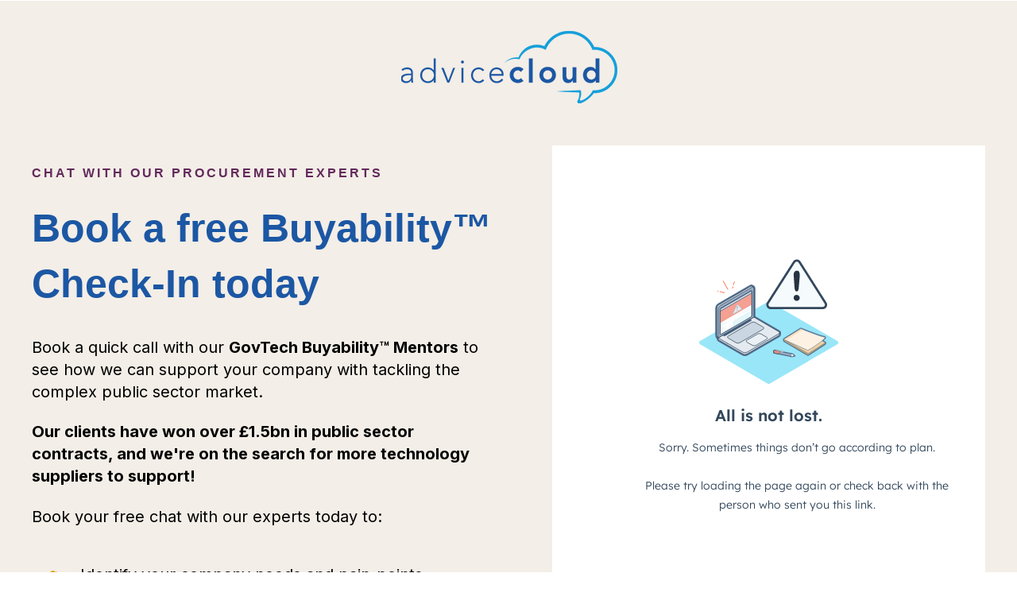

--- FILE ---
content_type: text/html; charset=UTF-8
request_url: https://info.advice-cloud.co.uk/free-buyability-check-in
body_size: 6356
content:
<!doctype html><html lang="en"><head>
    <!-- JSON-LD markup generated by Google Structured Data Markup Helper. -->

    <meta charset="utf-8">
    
      <title>Free Buyability™ Check-In with our experts</title>
    
    
      <link rel="shortcut icon" href="https://info.advice-cloud.co.uk/hubfs/AC%20Cloud%20VECTORED.png">
    
    <meta name="description" content="Book a free Buyability™ Check-In with our mentors. Helping you get to grips with your GovTech needs and how we can help you in the market.">
    
    
    
    
    
    <meta name="viewport" content="width=device-width, initial-scale=1">

    <script src="/hs/hsstatic/jquery-libs/static-1.1/jquery/jquery-1.7.1.js"></script>
<script>hsjQuery = window['jQuery'];</script>
    <meta property="og:description" content="Book a free Buyability™ Check-In with our mentors. Helping you get to grips with your GovTech needs and how we can help you in the market.">
    <meta property="og:title" content="Free Buyability™ Check-In with our experts">
    <meta name="twitter:description" content="Book a free Buyability™ Check-In with our mentors. Helping you get to grips with your GovTech needs and how we can help you in the market.">
    <meta name="twitter:title" content="Free Buyability™ Check-In with our experts">

    

    
    <style>
a.cta_button{-moz-box-sizing:content-box !important;-webkit-box-sizing:content-box !important;box-sizing:content-box !important;vertical-align:middle}.hs-breadcrumb-menu{list-style-type:none;margin:0px 0px 0px 0px;padding:0px 0px 0px 0px}.hs-breadcrumb-menu-item{float:left;padding:10px 0px 10px 10px}.hs-breadcrumb-menu-divider:before{content:'›';padding-left:10px}.hs-featured-image-link{border:0}.hs-featured-image{float:right;margin:0 0 20px 20px;max-width:50%}@media (max-width: 568px){.hs-featured-image{float:none;margin:0;width:100%;max-width:100%}}.hs-screen-reader-text{clip:rect(1px, 1px, 1px, 1px);height:1px;overflow:hidden;position:absolute !important;width:1px}
</style>

<link rel="stylesheet" href="https://info.advice-cloud.co.uk/hubfs/hub_generated/template_assets/1/110781029553/1767944834766/template_main.min.css">
<link rel="stylesheet" href="https://info.advice-cloud.co.uk/hubfs/hub_generated/template_assets/1/110780929630/1767944837914/template_theme-overrides.css">
<link rel="stylesheet" href="https://info.advice-cloud.co.uk/hubfs/hub_generated/module_assets/1/110774785147/1744218848108/module_list.min.css">
<link rel="stylesheet" href="https://7052064.fs1.hubspotusercontent-na1.net/hubfs/7052064/hub_generated/module_assets/1/-33947244299/1767893844766/module_meetings.min.css">
<link rel="stylesheet" href="https://info.advice-cloud.co.uk/hubfs/hub_generated/module_assets/1/110780759569/1744218852661/module_offer-card.min.css">
<link rel="stylesheet" href="https://info.advice-cloud.co.uk/hubfs/hub_generated/module_assets/1/110775329065/1744218850534/module_testimonial.min.css">
<style>
  @font-face {
    font-family: "Inter";
    font-weight: 700;
    font-style: normal;
    font-display: swap;
    src: url("/_hcms/googlefonts/Inter/700.woff2") format("woff2"), url("/_hcms/googlefonts/Inter/700.woff") format("woff");
  }
  @font-face {
    font-family: "Inter";
    font-weight: 400;
    font-style: normal;
    font-display: swap;
    src: url("/_hcms/googlefonts/Inter/regular.woff2") format("woff2"), url("/_hcms/googlefonts/Inter/regular.woff") format("woff");
  }
  @font-face {
    font-family: "Inter";
    font-weight: 600;
    font-style: normal;
    font-display: swap;
    src: url("/_hcms/googlefonts/Inter/600.woff2") format("woff2"), url("/_hcms/googlefonts/Inter/600.woff") format("woff");
  }
  @font-face {
    font-family: "Inter";
    font-weight: 400;
    font-style: normal;
    font-display: swap;
    src: url("/_hcms/googlefonts/Inter/regular.woff2") format("woff2"), url("/_hcms/googlefonts/Inter/regular.woff") format("woff");
  }
  @font-face {
    font-family: "DM Serif Display";
    font-weight: 400;
    font-style: normal;
    font-display: swap;
    src: url("/_hcms/googlefonts/DM_Serif_Display/regular.woff2") format("woff2"), url("/_hcms/googlefonts/DM_Serif_Display/regular.woff") format("woff");
  }
  @font-face {
    font-family: "DM Serif Display";
    font-weight: 400;
    font-style: normal;
    font-display: swap;
    src: url("/_hcms/googlefonts/DM_Serif_Display/regular.woff2") format("woff2"), url("/_hcms/googlefonts/DM_Serif_Display/regular.woff") format("woff");
  }
</style>

<!-- Editor Styles -->
<style id="hs_editor_style" type="text/css">
#hs_cos_wrapper_widget_1681377983132  { display: block !important; padding-top: 15px !important }
#hs_cos_wrapper_widget_1681384370203  { display: block !important; margin-bottom: -50px !important; margin-top: -30px !important }
#hs_cos_wrapper_widget_1681377983132  { display: block !important; padding-top: 15px !important }
#hs_cos_wrapper_widget_1681384370203  { display: block !important; margin-bottom: -50px !important; margin-top: -30px !important }
.header-row-0-force-full-width-section > .row-fluid {
  max-width: none !important;
}
.widget_1681384688418-flexbox-positioning {
  display: -ms-flexbox !important;
  -ms-flex-direction: column !important;
  -ms-flex-align: center !important;
  -ms-flex-pack: start;
  display: flex !important;
  flex-direction: column !important;
  align-items: center !important;
  justify-content: flex-start;
}
.widget_1681384688418-flexbox-positioning > div {
  max-width: 100%;
  flex-shrink: 0 !important;
}
.dnd_area-row-1-max-width-section-centering > .row-fluid {
  max-width: 1200px !important;
  margin-left: auto !important;
  margin-right: auto !important;
}
.widget_1681384370203-flexbox-positioning {
  display: -ms-flexbox !important;
  -ms-flex-direction: column !important;
  -ms-flex-align: center !important;
  -ms-flex-pack: start;
  display: flex !important;
  flex-direction: column !important;
  align-items: center !important;
  justify-content: flex-start;
}
.widget_1681384370203-flexbox-positioning > div {
  max-width: 100%;
  flex-shrink: 0 !important;
}
.widget_1681384902525-flexbox-positioning {
  display: -ms-flexbox !important;
  -ms-flex-direction: column !important;
  -ms-flex-align: start !important;
  -ms-flex-pack: start;
  display: flex !important;
  flex-direction: column !important;
  align-items: flex-start !important;
  justify-content: flex-start;
}
.widget_1681384902525-flexbox-positioning > div {
  max-width: 100%;
  flex-shrink: 0 !important;
}
/* HubSpot Non-stacked Media Query Styles */
@media (min-width:768px) {
  .dnd_area-row-1-vertical-alignment > .row-fluid {
    display: -ms-flexbox !important;
    -ms-flex-direction: row;
    display: flex !important;
    flex-direction: row;
  }
  .cell_1681384370418-vertical-alignment {
    display: -ms-flexbox !important;
    -ms-flex-direction: column !important;
    -ms-flex-pack: center !important;
    display: flex !important;
    flex-direction: column !important;
    justify-content: center !important;
  }
  .cell_1681384370418-vertical-alignment > div {
    flex-shrink: 0 !important;
  }
  .cell_16813822700232-vertical-alignment {
    display: -ms-flexbox !important;
    -ms-flex-direction: column !important;
    -ms-flex-pack: center !important;
    display: flex !important;
    flex-direction: column !important;
    justify-content: center !important;
  }
  .cell_16813822700232-vertical-alignment > div {
    flex-shrink: 0 !important;
  }
  .footer-row-0-vertical-alignment > .row-fluid {
    display: -ms-flexbox !important;
    -ms-flex-direction: row;
    display: flex !important;
    flex-direction: row;
  }
  .footer-column-10-vertical-alignment {
    display: -ms-flexbox !important;
    -ms-flex-direction: column !important;
    -ms-flex-pack: center !important;
    display: flex !important;
    flex-direction: column !important;
    justify-content: center !important;
  }
  .footer-column-10-vertical-alignment > div {
    flex-shrink: 0 !important;
  }
  .cell_1681384902766-vertical-alignment {
    display: -ms-flexbox !important;
    -ms-flex-direction: column !important;
    -ms-flex-pack: center !important;
    display: flex !important;
    flex-direction: column !important;
    justify-content: center !important;
  }
  .cell_1681384902766-vertical-alignment > div {
    flex-shrink: 0 !important;
  }
}
/* HubSpot Styles (default) */
.header-row-0-padding {
  padding-top: 0px !important;
  padding-bottom: 0px !important;
  padding-left: 0px !important;
  padding-right: 0px !important;
}
.header-row-1-padding {
  padding-top: 20px !important;
  padding-bottom: 20px !important;
}
.header-row-1-background-layers {
  background-image: linear-gradient(rgba(243, 238, 231, 1), rgba(243, 238, 231, 1)) !important;
  background-position: left top !important;
  background-size: auto !important;
  background-repeat: no-repeat !important;
}
.dnd_area-row-0-padding {
  padding-top: 10px !important;
  padding-bottom: 1px !important;
  padding-left: 40px !important;
  padding-right: 40px !important;
}
.dnd_area-row-0-background-layers {
  background-image: linear-gradient(rgba(243, 238, 231, 1), rgba(243, 238, 231, 1)) !important;
  background-position: left top !important;
  background-size: auto !important;
  background-repeat: no-repeat !important;
}
.dnd_area-row-1-padding {
  padding-top: 70px !important;
  padding-bottom: 100px !important;
}
.dnd_area-row-2-background-layers {
  background-image: linear-gradient(rgba(243, 238, 231, 1), rgba(243, 238, 231, 1)) !important;
  background-position: left top !important;
  background-size: auto !important;
  background-repeat: no-repeat !important;
}
.dnd_area-column-5-padding {
  padding-left: 40px !important;
}
.cell_16813822700232-margin {
  margin-top: -30px !important;
  margin-bottom: -50px !important;
}
.footer-row-0-padding {
  padding-top: 48px !important;
  padding-bottom: 48px !important;
}
/* HubSpot Styles (mobile) */
@media (max-width: 767px) {
  .dnd_area-row-0-padding {
    padding-top: 80px !important;
    padding-bottom: 80px !important;
  }
}
</style>
    

    
<!--  Added by GoogleAnalytics integration -->
<script>
var _hsp = window._hsp = window._hsp || [];
_hsp.push(['addPrivacyConsentListener', function(consent) { if (consent.allowed || (consent.categories && consent.categories.analytics)) {
  (function(i,s,o,g,r,a,m){i['GoogleAnalyticsObject']=r;i[r]=i[r]||function(){
  (i[r].q=i[r].q||[]).push(arguments)},i[r].l=1*new Date();a=s.createElement(o),
  m=s.getElementsByTagName(o)[0];a.async=1;a.src=g;m.parentNode.insertBefore(a,m)
})(window,document,'script','//www.google-analytics.com/analytics.js','ga');
  ga('create','UA-45068792-1','auto');
  ga('send','pageview');
}}]);
</script>

<!-- /Added by GoogleAnalytics integration -->

    <link rel="canonical" href="https://info.advice-cloud.co.uk/free-buyability-check-in">

<!-- Global site tag (gtag.js) - Google Analytics -->
<script async src="https://www.googletagmanager.com/gtag/js?id=UA-45068792-1"></script>
<script>
  window.dataLayer = window.dataLayer || [];
  function gtag(){dataLayer.push(arguments);}
  gtag('js', new Date());

  gtag('config', 'UA-45068792-1');
</script>


<meta property="og:url" content="https://info.advice-cloud.co.uk/free-buyability-check-in">
<meta name="twitter:card" content="summary">






  <meta name="generator" content="HubSpot"></head>
  <body>
    <div class="body-wrapper   hs-content-id-110781891461 hs-landing-page hs-page ">
      
        <div data-global-resource-path="@marketplace/Drive_Web_Studio/Finest/templates/partials/header.html"><header class="header">

  

  <a href="#main-content" class="header__skip">Skip to content</a>

  <div class="container-fluid">
<div class="row-fluid-wrapper">
<div class="row-fluid">
<div class="span12 widget-span widget-type-cell " style="" data-widget-type="cell" data-x="0" data-w="12">

<div class="row-fluid-wrapper row-depth-1 row-number-1 dnd-section header-row-0-padding header-row-0-force-full-width-section">
<div class="row-fluid ">
<div class="span12 widget-span widget-type-custom_widget dnd-module" style="" data-widget-type="custom_widget" data-x="0" data-w="12">
<div id="hs_cos_wrapper_widget_1681377216542" class="hs_cos_wrapper hs_cos_wrapper_widget hs_cos_wrapper_type_module" style="" data-hs-cos-general-type="widget" data-hs-cos-type="module">







<section class="blog-listing blog-listing--card blog-listing--3-col">

  
</section>


<style>
  #hs_cos_wrapper_widget_1681377216542 .blog-listing__post { background-color:rgba(255,255,255,0.0); }

#hs_cos_wrapper_widget_1681377216542 .blog-listing__post-content { padding:20px; }

#hs_cos_wrapper_widget_1681377216542 .blog-listing__post-tag { text-transform:uppercase; }

#hs_cos_wrapper_widget_1681377216542 .blog-listing__post-title,
#hs_cos_wrapper_widget_1681377216542 .blog-listing__post-title-link {}

  </style></div>

</div><!--end widget-span -->
</div><!--end row-->
</div><!--end row-wrapper -->

<div class="row-fluid-wrapper row-depth-1 row-number-2 header-row-1-background-layers dnd-section header-row-1-background-color header-row-1-padding">
<div class="row-fluid ">
<div class="span12 widget-span widget-type-cell dnd-column" style="" data-widget-type="cell" data-x="0" data-w="12">

<div class="row-fluid-wrapper row-depth-1 row-number-3 dnd-row">
<div class="row-fluid ">
<div class="span12 widget-span widget-type-custom_widget widget_1681384688418-flexbox-positioning dnd-module" style="" data-widget-type="custom_widget" data-x="0" data-w="12">
<div id="hs_cos_wrapper_widget_1681384688418" class="hs_cos_wrapper hs_cos_wrapper_widget hs_cos_wrapper_type_module widget-type-linked_image" style="" data-hs-cos-general-type="widget" data-hs-cos-type="module">
    






  



<span id="hs_cos_wrapper_widget_1681384688418_" class="hs_cos_wrapper hs_cos_wrapper_widget hs_cos_wrapper_type_linked_image" style="" data-hs-cos-general-type="widget" data-hs-cos-type="linked_image"><a href="https://www.advice-cloud.co.uk" target="_parent" id="hs-link-widget_1681384688418_" style="border-width:0px;border:0px;"><img src="https://info.advice-cloud.co.uk/hubfs/AC%20Logos%20/advicecloudlogo.png" class="hs-image-widget " style="max-width: 100%; height: auto;" alt="advicecloudlogo" title="advicecloudlogo" loading="lazy"></a></span></div>

</div><!--end widget-span -->
</div><!--end row-->
</div><!--end row-wrapper -->

</div><!--end widget-span -->
</div><!--end row-->
</div><!--end row-wrapper -->

</div><!--end widget-span -->
</div>
</div>
</div>

</header></div>
      

      
      <main id="main-content">
        
  <div class="container-fluid">
<div class="row-fluid-wrapper">
<div class="row-fluid">
<div class="span12 widget-span widget-type-cell " style="" data-widget-type="cell" data-x="0" data-w="12">

<div class="row-fluid-wrapper row-depth-1 row-number-1 dnd_area-row-0-background-color dnd_area-row-0-background-layers dnd-section dnd_area-row-0-padding">
<div class="row-fluid ">
<div class="span12 widget-span widget-type-cell dnd-column" style="" data-widget-type="cell" data-x="0" data-w="12">

<div class="row-fluid-wrapper row-depth-1 row-number-2 dnd-row">
<div class="row-fluid ">
<div class="span6 widget-span widget-type-cell dnd-column" style="" data-widget-type="cell" data-x="0" data-w="6">

<div class="row-fluid-wrapper row-depth-1 row-number-3 dnd-row">
<div class="row-fluid ">
<div class="span12 widget-span widget-type-custom_widget dnd-module" style="" data-widget-type="custom_widget" data-x="0" data-w="12">
<div id="hs_cos_wrapper_dnd_area-module-3" class="hs_cos_wrapper hs_cos_wrapper_widget hs_cos_wrapper_type_module widget-type-rich_text widget-type-rich_text" style="" data-hs-cos-general-type="widget" data-hs-cos-type="module"><span id="hs_cos_wrapper_dnd_area-module-3_" class="hs_cos_wrapper hs_cos_wrapper_widget hs_cos_wrapper_type_rich_text" style="" data-hs-cos-general-type="widget" data-hs-cos-type="rich_text"><div style="text-transform: uppercase; letter-spacing: 3px; text-align: left;"><span style="color: #63295c; font-family: Helvetica, Arial, sans-serif;">&nbsp;</span></div>
<div style="text-transform: uppercase; letter-spacing: 3px; text-align: left;"><span style="color: #63295c; font-family: Helvetica, Arial, sans-serif;"><strong>Chat with our procurement experts</strong></span></div>
<div style="text-transform: uppercase; letter-spacing: 3px; text-align: left;"><span style="color: #63295c; font-family: Helvetica, Arial, sans-serif;">&nbsp;</span></div>
<h1 style="text-align: left; font-size: 50px; font-weight: bold;"><span style="color: #1c57a4; font-family: Helvetica, Arial, sans-serif;">Book a free Buyability™ Check-In today</span></h1></span></div>

</div><!--end widget-span -->
</div><!--end row-->
</div><!--end row-wrapper -->

<div class="row-fluid-wrapper row-depth-1 row-number-4 dnd-row">
<div class="row-fluid ">
<div class="span12 widget-span widget-type-custom_widget dnd-module" style="" data-widget-type="custom_widget" data-x="0" data-w="12">
<div id="hs_cos_wrapper_widget_1681377983132" class="hs_cos_wrapper hs_cos_wrapper_widget hs_cos_wrapper_type_module widget-type-rich_text" style="" data-hs-cos-general-type="widget" data-hs-cos-type="module"><span id="hs_cos_wrapper_widget_1681377983132_" class="hs_cos_wrapper hs_cos_wrapper_widget hs_cos_wrapper_type_rich_text" style="" data-hs-cos-general-type="widget" data-hs-cos-type="rich_text"><p style="font-size: 20px;"><span style="font-size: 20px;">Book a quick call with our <span style="font-weight: bold;">GovTech Buyability™ Mentors</span> to see how we can support your company with tackling the complex public sector market.&nbsp;</span></p>
<p style="font-size: 20px; font-weight: bold;"><span style="font-size: 20px;">Our clients have won over £1.5bn in public sector contracts, and we're on the search for more technology suppliers to support!</span></p>
<p style="font-size: 20px; font-weight: normal;"><span style="font-size: 20px;">Book your free chat with our experts today to:</span></p></span></div>

</div><!--end widget-span -->
</div><!--end row-->
</div><!--end row-wrapper -->

<div class="row-fluid-wrapper row-depth-1 row-number-5 dnd-row">
<div class="row-fluid ">
<div class="span12 widget-span widget-type-custom_widget dnd-module" style="" data-widget-type="custom_widget" data-x="0" data-w="12">
<div id="hs_cos_wrapper_dnd_area-module-4" class="hs_cos_wrapper hs_cos_wrapper_widget hs_cos_wrapper_type_module" style="" data-hs-cos-general-type="widget" data-hs-cos-type="module">

<style>
#hs_cos_wrapper_dnd_area-module-4 .list {
  list-style:none;
  padding-left:0;
}

#hs_cos_wrapper_dnd_area-module-4 .list__item {
  align-items:center;
  display:flex;
  width:100%;
}

#hs_cos_wrapper_dnd_area-module-4 .list__item {
  margin-top:20px;
  margin-bottom:20px;
}

#hs_cos_wrapper_dnd_area-module-4 .list__icon {}

#hs_cos_wrapper_dnd_area-module-4 .list__icon svg { fill:#D9A400; }

</style>




  








<ul class="list">

  

  
    <li class="list__item">

      

      

        <span class="icon--small  ">
          <span id="hs_cos_wrapper_dnd_area-module-4_" class="hs_cos_wrapper hs_cos_wrapper_widget hs_cos_wrapper_type_icon list__icon icon" style="" data-hs-cos-general-type="widget" data-hs-cos-type="icon"><svg version="1.0" xmlns="http://www.w3.org/2000/svg" viewbox="0 0 640 512" aria-hidden="true"><g id="cloud1_layer"><path d="M537.585 226.56C541.725 215.836 544 204.184 544 192c0-53.019-42.981-96-96-96-19.729 0-38.065 5.954-53.316 16.159C367.042 64.248 315.288 32 256 32c-88.366 0-160 71.634-160 160 0 2.728.07 5.439.204 8.133C40.171 219.845 0 273.227 0 336c0 79.529 64.471 144 144 144h368c70.692 0 128-57.308 128-128 0-61.93-43.983-113.586-102.415-125.44z" /></g></svg></span>
        </span>

      

      

      

      <div class="list__content">
        <div style="font-size: 20px;">Identify your company needs and pain-points</div>
      </div>

    </li>
  
    <li class="list__item">

      

      

        <span class="icon--small  ">
          <span id="hs_cos_wrapper_dnd_area-module-4_" class="hs_cos_wrapper hs_cos_wrapper_widget hs_cos_wrapper_type_icon list__icon icon" style="" data-hs-cos-general-type="widget" data-hs-cos-type="icon"><svg version="1.0" xmlns="http://www.w3.org/2000/svg" viewbox="0 0 640 512" aria-hidden="true"><g id="cloud2_layer"><path d="M537.585 226.56C541.725 215.836 544 204.184 544 192c0-53.019-42.981-96-96-96-19.729 0-38.065 5.954-53.316 16.159C367.042 64.248 315.288 32 256 32c-88.366 0-160 71.634-160 160 0 2.728.07 5.439.204 8.133C40.171 219.845 0 273.227 0 336c0 79.529 64.471 144 144 144h368c70.692 0 128-57.308 128-128 0-61.93-43.983-113.586-102.415-125.44z" /></g></svg></span>
        </span>

      

      

      

      <div class="list__content">
        <div style="font-size: 20px;">Dive into your Buyability<span>™ to the UK public sector</span></div>
      </div>

    </li>
  
    <li class="list__item">

      

      

        <span class="icon--small  ">
          <span id="hs_cos_wrapper_dnd_area-module-4_" class="hs_cos_wrapper hs_cos_wrapper_widget hs_cos_wrapper_type_icon list__icon icon" style="" data-hs-cos-general-type="widget" data-hs-cos-type="icon"><svg version="1.0" xmlns="http://www.w3.org/2000/svg" viewbox="0 0 640 512" aria-hidden="true"><g id="cloud3_layer"><path d="M537.585 226.56C541.725 215.836 544 204.184 544 192c0-53.019-42.981-96-96-96-19.729 0-38.065 5.954-53.316 16.159C367.042 64.248 315.288 32 256 32c-88.366 0-160 71.634-160 160 0 2.728.07 5.439.204 8.133C40.171 219.845 0 273.227 0 336c0 79.529 64.471 144 144 144h368c70.692 0 128-57.308 128-128 0-61.93-43.983-113.586-102.415-125.44z" /></g></svg></span>
        </span>

      

      

      

      <div class="list__content">
        <div style="font-size: 20px;">Chat about where we can support you to win more business</div>
      </div>

    </li>
  
    <li class="list__item">

      

      

        <span class="icon--small  ">
          <span id="hs_cos_wrapper_dnd_area-module-4_" class="hs_cos_wrapper hs_cos_wrapper_widget hs_cos_wrapper_type_icon list__icon icon" style="" data-hs-cos-general-type="widget" data-hs-cos-type="icon"><svg version="1.0" xmlns="http://www.w3.org/2000/svg" viewbox="0 0 640 512" aria-hidden="true"><g id="cloud4_layer"><path d="M537.585 226.56C541.725 215.836 544 204.184 544 192c0-53.019-42.981-96-96-96-19.729 0-38.065 5.954-53.316 16.159C367.042 64.248 315.288 32 256 32c-88.366 0-160 71.634-160 160 0 2.728.07 5.439.204 8.133C40.171 219.845 0 273.227 0 336c0 79.529 64.471 144 144 144h368c70.692 0 128-57.308 128-128 0-61.93-43.983-113.586-102.415-125.44z" /></g></svg></span>
        </span>

      

      

      

      <div class="list__content">
        <div style="font-size: 20px;">Get our advice on your next steps!</div>
      </div>

    </li>
  
</ul></div>

</div><!--end widget-span -->
</div><!--end row-->
</div><!--end row-wrapper -->

</div><!--end widget-span -->
<div class="span6 widget-span widget-type-cell dnd_area-column-5-padding dnd-column" style="" data-widget-type="cell" data-x="6" data-w="6">

<div class="row-fluid-wrapper row-depth-1 row-number-6 dnd-row">
<div class="row-fluid ">
<div class="span12 widget-span widget-type-custom_widget dnd-module" style="" data-widget-type="custom_widget" data-x="0" data-w="12">
<div id="hs_cos_wrapper_widget_1681377613955" class="hs_cos_wrapper hs_cos_wrapper_widget hs_cos_wrapper_type_module" style="" data-hs-cos-general-type="widget" data-hs-cos-type="module">
  <div class="meetings-iframe-container" data-src="https://meetings.hubspot.com/christina-smart1/buyability-check-in-round-robin-chris-ella-david?embed=true" data-ab="false" data-ab-status="" data-content-id="110781891461"></div>
  <script type="text/javascript" src="https://static.hsappstatic.net/MeetingsEmbed/ex/MeetingsEmbedCode.js" data-hs-ignore="true"></script>
</div>

</div><!--end widget-span -->
</div><!--end row-->
</div><!--end row-wrapper -->

</div><!--end widget-span -->
</div><!--end row-->
</div><!--end row-wrapper -->

</div><!--end widget-span -->
</div><!--end row-->
</div><!--end row-wrapper -->

<div class="row-fluid-wrapper row-depth-1 row-number-7 dnd_area-row-1-padding dnd_area-row-1-vertical-alignment dnd_area-row-1-max-width-section-centering dnd-section">
<div class="row-fluid ">
<div class="span6 widget-span widget-type-cell cell_16813822700232-margin cell_16813822700232-vertical-alignment dnd-column" style="" data-widget-type="cell" data-x="0" data-w="6">

<div class="row-fluid-wrapper row-depth-1 row-number-8 dnd-row">
<div class="row-fluid ">
<div class="span12 widget-span widget-type-custom_widget dnd-module" style="" data-widget-type="custom_widget" data-x="0" data-w="12">
<div id="hs_cos_wrapper_widget_1681382269676" class="hs_cos_wrapper hs_cos_wrapper_widget hs_cos_wrapper_type_module" style="" data-hs-cos-general-type="widget" data-hs-cos-type="module">

<style>
#hs_cos_wrapper_widget_1681382269676 .offer-card__icon {
  background-color:rgba(217,164,0,0.2);
  padding:20px;
}

#hs_cos_wrapper_widget_1681382269676 .offer-card__icon svg {
  fill:#1C57A4;
  height:50px;
  width:50px;
}

#hs_cos_wrapper_widget_1681382269676 .offer-card__button-wrapper {}

#hs_cos_wrapper_widget_1681382269676 .button {
  background-color:rgba(243,238,231,1.0);
  border-radius:20px;
  color:#D9A400;
  font-weight:bold;
  text-decoration:none;
  font-family:helvetica;
  font-style:normal;
  text-transform:uppercase;
}

#hs_cos_wrapper_widget_1681382269676 .button svg { fill:#D9A400; }

#hs_cos_wrapper_widget_1681382269676 .button:hover,
#hs_cos_wrapper_widget_1681382269676 .button:focus {}

#hs_cos_wrapper_widget_1681382269676 .button:hover svg,
#hs_cos_wrapper_widget_1681382269676 .button:focus svg {}

#hs_cos_wrapper_widget_1681382269676 .button:active {}

#hs_cos_wrapper_widget_1681382269676 .offer-card {
  background-color:rgba(255,255,255,1.0);
  border-radius:12px;
  padding:30px;
}

</style>




  







    



  



  




<section class="offer-card card">

  

  <div class="offer-card__icon-wrapper">
    <span class="icon--large  ">
      <span id="hs_cos_wrapper_widget_1681382269676_" class="hs_cos_wrapper hs_cos_wrapper_widget hs_cos_wrapper_type_icon offer-card__icon icon" style="" data-hs-cos-general-type="widget" data-hs-cos-type="icon"><svg version="1.0" xmlns="http://www.w3.org/2000/svg" viewbox="0 0 192 512" aria-hidden="true"><g id="info1_layer"><path d="M20 424.229h20V279.771H20c-11.046 0-20-8.954-20-20V212c0-11.046 8.954-20 20-20h112c11.046 0 20 8.954 20 20v212.229h20c11.046 0 20 8.954 20 20V492c0 11.046-8.954 20-20 20H20c-11.046 0-20-8.954-20-20v-47.771c0-11.046 8.954-20 20-20zM96 0C56.235 0 24 32.235 24 72s32.235 72 72 72 72-32.235 72-72S135.764 0 96 0z" /></g></svg></span>
    </span>
  </div>

  

  <div class="offer-card__content">
    <h3 style="text-align: left;"><strong><span style="font-family: Helvetica, Arial, sans-serif; color: #1c57a4;">Need a bit more information about supplying to the public sector?</span></strong></h3>
<p style="font-size: 20px;"><span style="font-family: Helvetica, Arial, sans-serif;">Here's a page that outlines some important information about what GovTech suppliers should be doing. With some very useful links and advice!</span></p>
  </div>

  

  

  
  
  
  
  

  
    <div class="offer-card__button-wrapper">
      <a href="https://advice-cloud.co.uk/private-sector/maximise-procurement-processes/" class="button button--simple button--large button--icon-right">
        
          <span id="hs_cos_wrapper_widget_1681382269676_" class="hs_cos_wrapper hs_cos_wrapper_widget hs_cos_wrapper_type_icon button__icon" style="" data-hs-cos-general-type="widget" data-hs-cos-type="icon"><svg version="1.0" xmlns="http://www.w3.org/2000/svg" viewbox="0 0 512 512" aria-hidden="true"><g id="chevron-circle-right2_layer"><path d="M256 8c137 0 248 111 248 248S393 504 256 504 8 393 8 256 119 8 256 8zm113.9 231L234.4 103.5c-9.4-9.4-24.6-9.4-33.9 0l-17 17c-9.4 9.4-9.4 24.6 0 33.9L285.1 256 183.5 357.6c-9.4 9.4-9.4 24.6 0 33.9l17 17c9.4 9.4 24.6 9.4 33.9 0L369.9 273c9.4-9.4 9.4-24.6 0-34z" /></g></svg></span>
        
        Check it out
      </a>
    </div>
  


</section></div>

</div><!--end widget-span -->
</div><!--end row-->
</div><!--end row-wrapper -->

</div><!--end widget-span -->
<div class="span6 widget-span widget-type-cell cell_1681384370418-vertical-alignment dnd-column" style="" data-widget-type="cell" data-x="6" data-w="6">

<div class="row-fluid-wrapper row-depth-1 row-number-9 dnd-row">
<div class="row-fluid ">
<div class="span12 widget-span widget-type-custom_widget dnd-module widget_1681384370203-flexbox-positioning" style="" data-widget-type="custom_widget" data-x="0" data-w="12">
<div id="hs_cos_wrapper_widget_1681384370203" class="hs_cos_wrapper hs_cos_wrapper_widget hs_cos_wrapper_type_module widget-type-linked_image" style="" data-hs-cos-general-type="widget" data-hs-cos-type="module">
    






  



<span id="hs_cos_wrapper_widget_1681384370203_" class="hs_cos_wrapper hs_cos_wrapper_widget hs_cos_wrapper_type_linked_image" style="" data-hs-cos-general-type="widget" data-hs-cos-type="linked_image"><img src="https://info.advice-cloud.co.uk/hs-fs/hubfs/Circle%20Luke%20and%20Christina.png?width=400&amp;height=400&amp;name=Circle%20Luke%20and%20Christina.png" class="hs-image-widget " width="400" height="400" style="max-width: 100%; height: auto;" alt="Circle Luke and Christina" title="Circle Luke and Christina" loading="lazy" srcset="https://info.advice-cloud.co.uk/hs-fs/hubfs/Circle%20Luke%20and%20Christina.png?width=200&amp;height=200&amp;name=Circle%20Luke%20and%20Christina.png 200w, https://info.advice-cloud.co.uk/hs-fs/hubfs/Circle%20Luke%20and%20Christina.png?width=400&amp;height=400&amp;name=Circle%20Luke%20and%20Christina.png 400w, https://info.advice-cloud.co.uk/hs-fs/hubfs/Circle%20Luke%20and%20Christina.png?width=600&amp;height=600&amp;name=Circle%20Luke%20and%20Christina.png 600w, https://info.advice-cloud.co.uk/hs-fs/hubfs/Circle%20Luke%20and%20Christina.png?width=800&amp;height=800&amp;name=Circle%20Luke%20and%20Christina.png 800w, https://info.advice-cloud.co.uk/hs-fs/hubfs/Circle%20Luke%20and%20Christina.png?width=1000&amp;height=1000&amp;name=Circle%20Luke%20and%20Christina.png 1000w, https://info.advice-cloud.co.uk/hs-fs/hubfs/Circle%20Luke%20and%20Christina.png?width=1200&amp;height=1200&amp;name=Circle%20Luke%20and%20Christina.png 1200w" sizes="(max-width: 400px) 100vw, 400px"></span></div>

</div><!--end widget-span -->
</div><!--end row-->
</div><!--end row-wrapper -->

</div><!--end widget-span -->
</div><!--end row-->
</div><!--end row-wrapper -->

<div class="row-fluid-wrapper row-depth-1 row-number-10 dnd_area-row-2-background-layers dnd_area-row-2-background-color dnd-section">
<div class="row-fluid ">
<div class="span12 widget-span widget-type-cell dnd-column" style="" data-widget-type="cell" data-x="0" data-w="12">

<div class="row-fluid-wrapper row-depth-1 row-number-11 dnd-row">
<div class="row-fluid ">
<div class="span12 widget-span widget-type-custom_widget dnd-module" style="" data-widget-type="custom_widget" data-x="0" data-w="12">
<div id="hs_cos_wrapper_widget_1681380993973" class="hs_cos_wrapper hs_cos_wrapper_widget hs_cos_wrapper_type_module" style="" data-hs-cos-general-type="widget" data-hs-cos-type="module">

<style>
#hs_cos_wrapper_widget_1681380993973 .testimonial {}

#hs_cos_wrapper_widget_1681380993973 .testimonial__content { position:relative; }

#hs_cos_wrapper_widget_1681380993973 .testimonial__icon {
  position:absolute;
  top:-42px;
  left:-25px;
}

#hs_cos_wrapper_widget_1681380993973 .testimonial__icon svg { fill:rgba(217,164,0,0.3); }

#hs_cos_wrapper_widget_1681380993973 .testimonial__footer { justify-content:center; }

</style>



<blockquote class="testimonial card ">

  

  <div class="testimonial__content">
    
      <div class="testimonial__icon">
        <span id="hs_cos_wrapper_widget_1681380993973_" class="hs_cos_wrapper hs_cos_wrapper_widget hs_cos_wrapper_type_icon" style="" data-hs-cos-general-type="widget" data-hs-cos-type="icon"><svg version="1.0" xmlns="http://www.w3.org/2000/svg" viewbox="0 0 512 512" height="100" aria-hidden="true"><g id="quote-left1_layer"><path d="M464 256h-80v-64c0-35.3 28.7-64 64-64h8c13.3 0 24-10.7 24-24V56c0-13.3-10.7-24-24-24h-8c-88.4 0-160 71.6-160 160v240c0 26.5 21.5 48 48 48h128c26.5 0 48-21.5 48-48V304c0-26.5-21.5-48-48-48zm-288 0H96v-64c0-35.3 28.7-64 64-64h8c13.3 0 24-10.7 24-24V56c0-13.3-10.7-24-24-24h-8C71.6 32 0 103.6 0 192v240c0 26.5 21.5 48 48 48h128c26.5 0 48-21.5 48-48V304c0-26.5-21.5-48-48-48z" /></g></svg></span>
      </div>
    
    <h2 style="text-align: center; font-size: 32px;"><strong><span style="font-family: Tahoma, Arial, Helvetica, sans-serif;">"Our engagement with Advice Cloud has moved us forward significantly in our approach... culminating in a brand new client..."</span></strong></h2>
  </div>

  

  
    <footer class="testimonial__footer">

      

      

      

      
        <div class="testimonial__author-content">
          <div style="text-align: center; font-size: 20px;"><span style="font-family: Tahoma, Arial, Helvetica, sans-serif;">Airwalk Consulting</span></div>
        </div>
      

    </footer>
  

</blockquote></div>

</div><!--end widget-span -->
</div><!--end row-->
</div><!--end row-wrapper -->

</div><!--end widget-span -->
</div><!--end row-->
</div><!--end row-wrapper -->

</div><!--end widget-span -->
</div>
</div>
</div>

      </main>

      
        <div data-global-resource-path="@marketplace/Drive_Web_Studio/Finest/templates/partials/website-footer.html"><footer class="footer">
  <div class="container-fluid">
<div class="row-fluid-wrapper">
<div class="row-fluid">
<div class="span12 widget-span widget-type-cell " style="" data-widget-type="cell" data-x="0" data-w="12">

<div class="row-fluid-wrapper row-depth-1 row-number-1 footer-row-0-vertical-alignment dnd-section footer-row-0-padding">
<div class="row-fluid ">
<div class="span6 widget-span widget-type-cell cell_1681384902766-vertical-alignment dnd-column" style="" data-widget-type="cell" data-x="0" data-w="6">

<div class="row-fluid-wrapper row-depth-1 row-number-2 dnd-row">
<div class="row-fluid ">
<div class="span12 widget-span widget-type-custom_widget dnd-module widget_1681384902525-flexbox-positioning" style="" data-widget-type="custom_widget" data-x="0" data-w="12">
<div id="hs_cos_wrapper_widget_1681384902525" class="hs_cos_wrapper hs_cos_wrapper_widget hs_cos_wrapper_type_module widget-type-linked_image" style="" data-hs-cos-general-type="widget" data-hs-cos-type="module">
    






  



<span id="hs_cos_wrapper_widget_1681384902525_" class="hs_cos_wrapper hs_cos_wrapper_widget hs_cos_wrapper_type_linked_image" style="" data-hs-cos-general-type="widget" data-hs-cos-type="linked_image"><img src="https://info.advice-cloud.co.uk/hs-fs/hubfs/AC%20Logos%20/advicecloudlogo.png?width=200&amp;height=87&amp;name=advicecloudlogo.png" class="hs-image-widget " width="200" height="87" style="max-width: 100%; height: auto;" alt="advicecloudlogo" title="advicecloudlogo" loading="lazy" srcset="https://info.advice-cloud.co.uk/hs-fs/hubfs/AC%20Logos%20/advicecloudlogo.png?width=100&amp;height=44&amp;name=advicecloudlogo.png 100w, https://info.advice-cloud.co.uk/hs-fs/hubfs/AC%20Logos%20/advicecloudlogo.png?width=200&amp;height=87&amp;name=advicecloudlogo.png 200w, https://info.advice-cloud.co.uk/hs-fs/hubfs/AC%20Logos%20/advicecloudlogo.png?width=300&amp;height=131&amp;name=advicecloudlogo.png 300w, https://info.advice-cloud.co.uk/hs-fs/hubfs/AC%20Logos%20/advicecloudlogo.png?width=400&amp;height=174&amp;name=advicecloudlogo.png 400w, https://info.advice-cloud.co.uk/hs-fs/hubfs/AC%20Logos%20/advicecloudlogo.png?width=500&amp;height=218&amp;name=advicecloudlogo.png 500w, https://info.advice-cloud.co.uk/hs-fs/hubfs/AC%20Logos%20/advicecloudlogo.png?width=600&amp;height=261&amp;name=advicecloudlogo.png 600w" sizes="(max-width: 200px) 100vw, 200px"></span></div>

</div><!--end widget-span -->
</div><!--end row-->
</div><!--end row-wrapper -->

</div><!--end widget-span -->
<div class="span6 widget-span widget-type-cell footer-column-10-vertical-alignment dnd-column" style="" data-widget-type="cell" data-x="6" data-w="6">

<div class="row-fluid-wrapper row-depth-1 row-number-3 dnd-row">
<div class="row-fluid ">
<div class="span12 widget-span widget-type-custom_widget dnd-module" style="" data-widget-type="custom_widget" data-x="0" data-w="12">
<div id="hs_cos_wrapper_footer-module-11" class="hs_cos_wrapper hs_cos_wrapper_widget hs_cos_wrapper_type_module widget-type-rich_text" style="" data-hs-cos-general-type="widget" data-hs-cos-type="module"><span id="hs_cos_wrapper_footer-module-11_" class="hs_cos_wrapper hs_cos_wrapper_widget hs_cos_wrapper_type_rich_text" style="" data-hs-cos-general-type="widget" data-hs-cos-type="rich_text"><div style="text-align: right;">
<p>&nbsp;</p>
<p><a href="https://advice-cloud.co.uk/privacy-policy/" rel="noopener" target="_blank">Privacy Policy</a> | Copyright © 2026, Advice Cloud</p>
</div></span></div>

</div><!--end widget-span -->
</div><!--end row-->
</div><!--end row-wrapper -->

</div><!--end widget-span -->
</div><!--end row-->
</div><!--end row-wrapper -->

</div><!--end widget-span -->
</div>
</div>
</div>
</footer></div>
      
    </div>
    
    
    
    
    
    
<!-- HubSpot performance collection script -->
<script defer src="/hs/hsstatic/content-cwv-embed/static-1.1293/embed.js"></script>
<script src="https://info.advice-cloud.co.uk/hubfs/hub_generated/template_assets/1/110774785139/1767944834426/template_main.min.js"></script>
<script>
var hsVars = hsVars || {}; hsVars['language'] = 'en';
</script>

<script src="/hs/hsstatic/cos-i18n/static-1.53/bundles/project.js"></script>

<!-- Start of HubSpot Analytics Code -->
<script type="text/javascript">
var _hsq = _hsq || [];
_hsq.push(["setContentType", "landing-page"]);
_hsq.push(["setCanonicalUrl", "https:\/\/info.advice-cloud.co.uk\/free-buyability-check-in"]);
_hsq.push(["setPageId", "110781891461"]);
_hsq.push(["setContentMetadata", {
    "contentPageId": 110781891461,
    "legacyPageId": "110781891461",
    "contentFolderId": null,
    "contentGroupId": null,
    "abTestId": null,
    "languageVariantId": 110781891461,
    "languageCode": null,
    
    
}]);
</script>

<script type="text/javascript" id="hs-script-loader" async defer src="/hs/scriptloader/3847317.js"></script>
<!-- End of HubSpot Analytics Code -->


<script type="text/javascript">
var hsVars = {
    render_id: "2d902f67-5177-4600-be3f-f8d1fdb2d6d6",
    ticks: 1767944911027,
    page_id: 110781891461,
    
    content_group_id: 0,
    portal_id: 3847317,
    app_hs_base_url: "https://app.hubspot.com",
    cp_hs_base_url: "https://cp.hubspot.com",
    language: "en",
    analytics_page_type: "landing-page",
    scp_content_type: "",
    
    analytics_page_id: "110781891461",
    category_id: 1,
    folder_id: 0,
    is_hubspot_user: false
}
</script>


<script defer src="/hs/hsstatic/HubspotToolsMenu/static-1.432/js/index.js"></script>




  
</body></html>

--- FILE ---
content_type: text/css
request_url: https://info.advice-cloud.co.uk/hubfs/hub_generated/template_assets/1/110781029553/1767944834766/template_main.min.css
body_size: 5954
content:
/* Theme base styles */

/* Generic */

*, *:before, *:after {
  box-sizing: border-box;
}
/*! normalize.css v8.0.1 | MIT License | github.com/necolas/normalize.css */

/* Document
   ========================================================================== */

/**
 * 1. Correct the line height in all browsers.
 * 2. Prevent adjustments of font size after orientation changes in iOS.
 */

html {
  line-height: 1.15; /* 1 */
  -webkit-text-size-adjust: 100%; /* 2 */
}

/* Sections
   ========================================================================== */

/**
 * Remove the margin in all browsers.
 */

body {
  margin: 0;
}

/**
 * Render the `main` element consistently in IE.
 */

main {
  display: block;
}

/**
 * Correct the font size and margin on `h1` elements within `section` and
 * `article` contexts in Chrome, Firefox, and Safari.
 */

h1 {
  font-size: 2em;
  margin: 0.67em 0;
}

/* Grouping content
   ========================================================================== */

/**
 * 1. Add the correct box sizing in Firefox.
 * 2. Show the overflow in Edge and IE.
 */

hr {
  box-sizing: content-box; /* 1 */
  height: 0; /* 1 */
  overflow: visible; /* 2 */
}

/**
 * 1. Correct the inheritance and scaling of font size in all browsers.
 * 2. Correct the odd `em` font sizing in all browsers.
 */

pre {
  font-family: monospace, monospace; /* 1 */
  font-size: 1em; /* 2 */
}

/* Text-level semantics
   ========================================================================== */

/**
 * Remove the gray background on active links in IE 10.
 */

a {
  background-color: transparent;
}

/**
 * 1. Remove the bottom border in Chrome 57-
 * 2. Add the correct text decoration in Chrome, Edge, IE, Opera, and Safari.
 */

abbr[title] {
  border-bottom: none; /* 1 */
  text-decoration: underline; /* 2 */
  text-decoration: underline dotted; /* 2 */
}

/**
 * Add the correct font weight in Chrome, Edge, and Safari.
 */

b,
strong {
  font-weight: bolder;
}

/**
 * 1. Correct the inheritance and scaling of font size in all browsers.
 * 2. Correct the odd `em` font sizing in all browsers.
 */

code,
kbd,
samp {
  font-family: monospace, monospace; /* 1 */
  font-size: 1em; /* 2 */
}

/**
 * Add the correct font size in all browsers.
 */

small {
  font-size: 80%;
}

/**
 * Prevent `sub` and `sup` elements from affecting the line height in
 * all browsers.
 */

sub,
sup {
  font-size: 75%;
  line-height: 0;
  position: relative;
  vertical-align: baseline;
}

sub {
  bottom: -0.25em;
}

sup {
  top: -0.5em;
}

/* Embedded content
   ========================================================================== */

/**
 * Remove the border on images inside links in IE 10.
 */

img {
  border-style: none;
}

/* Forms
   ========================================================================== */

/**
 * 1. Change the font styles in all browsers.
 * 2. Remove the margin in Firefox and Safari.
 */

button,
input,
optgroup,
select,
textarea {
  font-family: inherit; /* 1 */
  font-size: 100%; /* 1 */
  line-height: 1.15; /* 1 */
  margin: 0; /* 2 */
}

/**
 * Show the overflow in IE.
 * 1. Show the overflow in Edge.
 */

button,
input { /* 1 */
  overflow: visible;
}

/**
 * Remove the inheritance of text transform in Edge, Firefox, and IE.
 * 1. Remove the inheritance of text transform in Firefox.
 */

button,
select { /* 1 */
  text-transform: none;
}

/**
 * Correct the inability to style clickable types in iOS and Safari.
 */

button,
[type="button"],
[type="reset"],
[type="submit"] {
  -webkit-appearance: button;
}

/**
 * Remove the inner border and padding in Firefox.
 */

button::-moz-focus-inner,
[type="button"]::-moz-focus-inner,
[type="reset"]::-moz-focus-inner,
[type="submit"]::-moz-focus-inner {
  border-style: none;
  padding: 0;
}

/**
 * Restore the focus styles unset by the previous rule.
 */

button:-moz-focusring,
[type="button"]:-moz-focusring,
[type="reset"]:-moz-focusring,
[type="submit"]:-moz-focusring {
  outline: 1px dotted ButtonText;
}

/**
 * Correct the padding in Firefox.
 */

fieldset {
  padding: 0.35em 0.75em 0.625em;
}

/**
 * 1. Correct the text wrapping in Edge and IE.
 * 2. Correct the color inheritance from `fieldset` elements in IE.
 * 3. Remove the padding so developers are not caught out when they zero out
 *    `fieldset` elements in all browsers.
 */

legend {
  box-sizing: border-box; /* 1 */
  color: inherit; /* 2 */
  display: table; /* 1 */
  max-width: 100%; /* 1 */
  padding: 0; /* 3 */
  white-space: normal; /* 1 */
}

/**
 * Add the correct vertical alignment in Chrome, Firefox, and Opera.
 */

progress {
  vertical-align: baseline;
}

/**
 * Remove the default vertical scrollbar in IE 10+.
 */

textarea {
  overflow: auto;
}

/**
 * 1. Add the correct box sizing in IE 10.
 * 2. Remove the padding in IE 10.
 */

[type="checkbox"],
[type="radio"] {
  box-sizing: border-box; /* 1 */
  padding: 0; /* 2 */
}

/**
 * Correct the cursor style of increment and decrement buttons in Chrome.
 */

[type="number"]::-webkit-inner-spin-button,
[type="number"]::-webkit-outer-spin-button {
  height: auto;
}

/**
 * 1. Correct the odd appearance in Chrome and Safari.
 * 2. Correct the outline style in Safari.
 */

[type="search"] {
  -webkit-appearance: textfield; /* 1 */
  outline-offset: -2px; /* 2 */
}

/**
 * Remove the inner padding in Chrome and Safari on macOS.
 */

[type="search"]::-webkit-search-decoration {
  -webkit-appearance: none;
}

/**
 * 1. Correct the inability to style clickable types in iOS and Safari.
 * 2. Change font properties to `inherit` in Safari.
 */

::-webkit-file-upload-button {
  -webkit-appearance: button; /* 1 */
  font: inherit; /* 2 */
}

/* Interactive
   ========================================================================== */

/*
 * Add the correct display in Edge, IE 10+, and Firefox.
 */

details {
  display: block;
}

/*
 * Add the correct display in all browsers.
 */

summary {
  display: list-item;
}

/* Misc
   ========================================================================== */

/**
 * Add the correct display in IE 10+.
 */

template {
  display: none;
}

/**
 * Add the correct display in IE 10.
 */

[hidden] {
  display: none;
}

/* Objects */

/* Responsive grid */

.row-fluid {
    width: 100%;
    *zoom: 1;
}

.row-fluid:before, .row-fluid:after {
    display: table;
    content: "";
}

.row-fluid:after {
    clear: both;
}

.row-fluid [class*="span"] {
    display: block;
    float: left;
    width: 100%;
    min-height: 1px;
    margin-left: 2.127659574%;
    *margin-left: 2.0744680846382977%;
    -webkit-box-sizing: border-box;
    -moz-box-sizing: border-box;
    -ms-box-sizing: border-box;
    box-sizing: border-box;
}

.row-fluid [class*="span"]:first-child {
    margin-left: 0;
}

.row-fluid .span12 {
    width: 99.99999998999999%;
    *width: 99.94680850063828%;
}

.row-fluid .span11 {
    width: 91.489361693%;
    *width: 91.4361702036383%;
}

.row-fluid .span10 {
    width: 82.97872339599999%;
    *width: 82.92553190663828%;
}

.row-fluid .span9 {
    width: 74.468085099%;
    *width: 74.4148936096383%;
}

.row-fluid .span8 {
    width: 65.95744680199999%;
    *width: 65.90425531263828%;
}

.row-fluid .span7 {
    width: 57.446808505%;
    *width: 57.3936170156383%;
}

.row-fluid .span6 {
    width: 48.93617020799999%;
    *width: 48.88297871863829%;
}

.row-fluid .span5 {
    width: 40.425531911%;
    *width: 40.3723404216383%;
}

.row-fluid .span4 {
    width: 31.914893614%;
    *width: 31.8617021246383%;
}

.row-fluid .span3 {
    width: 23.404255317%;
    *width: 23.3510638276383%;
}

.row-fluid .span2 {
    width: 14.89361702%;
    *width: 14.8404255306383%;
}

.row-fluid .span1 {
    width: 6.382978723%;
    *width: 6.329787233638298%;
}

.container-fluid {
    *zoom: 1;
}

.container-fluid:before, .container-fluid:after {
    display: table;
    content: "";
}

.container-fluid:after {
    clear: both;
}

@media (max-width: 767px) {
    .row-fluid {
        width: 100%;
    }

    .row-fluid [class*="span"] {
        display: block;
        float: none;
        width: auto;
        margin-left: 0;
    }
}

@media (min-width: 768px) and (max-width: 1139px) {
    .row-fluid {
        width: 100%;
        *zoom: 1;
    }

    .row-fluid:before, .row-fluid:after {
        display: table;
        content: "";
    }

    .row-fluid:after {
        clear: both;
    }

    .row-fluid [class*="span"] {
        display: block;
        float: left;
        width: 100%;
        min-height: 1px;
        margin-left: 2.762430939%;
        *margin-left: 2.709239449638298%;
        -webkit-box-sizing: border-box;
        -moz-box-sizing: border-box;
        -ms-box-sizing: border-box;
        box-sizing: border-box;
    }

    .row-fluid [class*="span"]:first-child {
        margin-left: 0;
    }

    .row-fluid .span12 {
        width: 99.999999993%;
        *width: 99.9468085036383%;
    }

    .row-fluid .span11 {
        width: 91.436464082%;
        *width: 91.38327259263829%;
    }

    .row-fluid .span10 {
        width: 82.87292817100001%;
        *width: 82.8197366816383%;
    }

    .row-fluid .span9 {
        width: 74.30939226%;
        *width: 74.25620077063829%;
    }

    .row-fluid .span8 {
        width: 65.74585634900001%;
        *width: 65.6926648596383%;
    }

    .row-fluid .span7 {
        width: 57.182320438000005%;
        *width: 57.129128948638304%;
    }

    .row-fluid .span6 {
        width: 48.618784527%;
        *width: 48.5655930376383%;
    }

    .row-fluid .span5 {
        width: 40.055248616%;
        *width: 40.0020571266383%;
    }

    .row-fluid .span4 {
        width: 31.491712705%;
        *width: 31.4385212156383%;
    }

    .row-fluid .span3 {
        width: 22.928176794%;
        *width: 22.874985304638297%;
    }

    .row-fluid .span2 {
        width: 14.364640883%;
        *width: 14.311449393638298%;
    }

    .row-fluid .span1 {
        width: 5.801104972%;
        *width: 5.747913482638298%;
    }
}

@media (min-width: 1280px) {
    .row-fluid {
        width: 100%;
        *zoom: 1;
    }

    .row-fluid:before, .row-fluid:after {
        display: table;
        content: "";
    }

    .row-fluid:after {
        clear: both;
    }

    .row-fluid [class*="span"] {
        display: block;
        float: left;
        width: 100%;
        min-height: 1px;
        margin-left: 2.564102564%;
        *margin-left: 2.510911074638298%;
        -webkit-box-sizing: border-box;
        -moz-box-sizing: border-box;
        -ms-box-sizing: border-box;
        box-sizing: border-box;
    }

    .row-fluid [class*="span"]:first-child {
        margin-left: 0;
    }

    .row-fluid .span12 {
        width: 100%;
        *width: 99.94680851063829%;
    }

    .row-fluid .span11 {
        width: 91.45299145300001%;
        *width: 91.3997999636383%;
    }

    .row-fluid .span10 {
        width: 82.905982906%;
        *width: 82.8527914166383%;
    }

    .row-fluid .span9 {
        width: 74.358974359%;
        *width: 74.30578286963829%;
    }

    .row-fluid .span8 {
        width: 65.81196581200001%;
        *width: 65.7587743226383%;
    }

    .row-fluid .span7 {
        width: 57.264957265%;
        *width: 57.2117657756383%;
    }

    .row-fluid .span6 {
        width: 48.717948718%;
        *width: 48.6647572286383%;
    }

    .row-fluid .span5 {
        width: 40.170940171000005%;
        *width: 40.117748681638304%;
    }

    .row-fluid .span4 {
        width: 31.623931624%;
        *width: 31.5707401346383%;
    }

    .row-fluid .span3 {
        width: 23.076923077%;
        *width: 23.0237315876383%;
    }

    .row-fluid .span2 {
        width: 14.529914530000001%;
        *width: 14.4767230406383%;
    }

    .row-fluid .span1 {
        width: 5.982905983%;
        *width: 5.929714493638298%;
    }
}

/* Clearfix */

.clearfix {
    *zoom: 1;
}

.clearfix:before, .clearfix:after {
    display: table;
    content: "";
}

.clearfix:after {
    clear: both;
}

/* Visibilty Classes */

.hide {
    display: none;
}

.show {
    display: block;
}

.invisible {
    visibility: hidden;
}

.hidden {
    display: none;
    visibility: hidden;
}

/* Responsive Visibilty Classes */

.visible-phone {
    display: none !important;
}

.visible-tablet {
    display: none !important;
}

.hidden-desktop {
    display: none !important;
}

@media (max-width: 767px) {
    .visible-phone {
        display: inherit !important;
    }

    .hidden-phone {
        display: none !important;
    }

    .hidden-desktop {
        display: inherit !important;
    }

    .visible-desktop {
        display: none !important;
    }
}

@media (min-width: 768px) and (max-width: 1139px) {
    .visible-tablet {
        display: inherit !important;
    }

    .hidden-tablet {
        display: none !important;
    }

    .hidden-desktop {
        display: inherit !important;
    }

    .visible-desktop {
        display: none !important ;
    }
}
/* Content wrappers for blog post and system templates */

.content-wrapper {
  margin: 0 auto;
  padding: 0 20px;
}

/* Drag and drop layout styles */

.dnd-section > .row-fluid {
  margin: 0 auto;
}

@media (max-width: 767px) {
  .dnd-section .dnd-column {
    padding: 0;
  }
}

/* Elements */

body {
  line-height: 1.4;
  word-break: break-word;
}

html[lang^='ja'] body,
html[lang^='zh'] body,
html[lang^='ko'] body {
  line-break: strict;
  word-break: break-all;
}

/* Paragraphs */

p {
  font-size: 1rem;
  margin: 0 0 1.4rem;
}

/* Anchors */

a {
  cursor: pointer;
}

/* Headings */

h1,
h2,
h3,
h4,
h5,
h6 {
  margin: 0 0 1rem;
}

/* Lists */

ul,
ol {
  margin: 0 0 1.4rem;
  padding-left: 1rem;
}

ul li,
ol li {
  margin: 0.7rem;
}

ul ul,
ol ul,
ul ol,
ol ol {
  margin: 1.4rem 0;
}

.no-list {
  list-style: none;
  margin: 0;
  padding-left: 0;
}

.no-list li {
  margin: 0;
}

/* Code blocks */

pre {
  overflow: auto;
}

code {
  vertical-align: bottom;
}

/* Blockquotes */

blockquote {
  border-left: 10px solid;
  margin: 0 0 1.4rem;
  padding-left: 1rem;
}

/* Horizontal rules */

hr {
  border: 0 none;
  border-bottom: 1px solid;
}

/* Subscripts and superscripts */

sup,
sub {
  font-size: 75%;
  line-height: 0;
  position: relative;
  vertical-align: baseline;
}

sup {
  top: -0.5em;
}

sub {
  bottom: -0.25em;
}

/* Image alt text */

img {
  font-size: 1rem;
  word-break: normal;
}
/* Primary button */

button,
.button,
.hs-button {
  align-items: center;
  cursor: pointer;
  display: inline-flex;
  text-align: center;  
  white-space: normal;
}

/* Brutalist button */
.button.button--brutalist {
  position: relative;
  top: 0; right: 0; bottom: 0; left: 0;
}

.button.button--brutalist:hover,
.button.button--brutalist:focus,
.button.button--brutalist:active {  
  transition: all 0.3s ease;
}

/* Simple button */

.button.button--simple {
  background-color: transparent;
  border: none;
  border-radius: 0;
  padding: 0;
  position: relative;
}

.button.button--simple:hover,
.button.button--simple:focus {
  background-color: transparent;
  border: none;
}

/* Disabled button */

button:disabled,
.button:disabled,
.hs-button:disabled {
  background-color: #f1f1f1;
  border-color: #f1f1f1;
  pointer-events: none;
}

button:disabled,
.button:disabled,
.button.button--secondary:disabled,
.button.button--simple:disabled {
  color: #d0d0d0;
}

/* No button */

.no-button,
.no-button:hover,
.no-button:focus,
.no-button:active {
  background: none;
  border: none;
  border-radius: 0;
  color: initial;
  font-family: inherit;
  font-size: inherit;
  font-style: inherit;
  font-weight: inherit;
  letter-spacing: inherit;
  line-height: inherit;
  margin-bottom: 0;
  padding: 0;
  text-align: left;
  text-decoration: none;
  transition: none;
}

/* Button icons */

.button .button__icon svg {
  display: block;
  fill: inherit;
  height: 1.25rem;
  margin-right: 1rem;
}

@media screen and (-ms-high-contrast: active), (-ms-high-contrast: none) {
  .button .button__icon svg {
    width: 1.25rem;
  }
}

.button--icon-right .button__icon {
  order: 1;
}

.button--icon-right .button__icon svg {
  margin-left: 1rem;
  margin-right: 0;
}
/* Form title */

.widget-type-form {
  box-shadow: 0px 8px 19px 2px rgba(0,0,0,0.08);
  -webkit-box-shadow: 0px 8px 19px 2px rgba(0,0,0,0.08);
  -moz-box-shadow: 0px 8px 19px 2px rgba(0,0,0,0.08);  
}

.form-title {
  margin: 0;
}

.form-title ~ div > form {
  border-top: none;
  border-top-left-radius: 0;
  border-top-right-radius: 0;
}

/* Labels */

form label {
  display: block;
  margin-bottom: 0.35rem;
}

/* Form fields */

form .hs-form-field {
  margin-bottom: 1.4rem;
}

form input[type='text'],
form input[type='email'],
form input[type='password'],
form input[type='tel'],
form input[type='number'],
form input[type='file'],
form input[type='search'],
form select,
form textarea {
  display: inline-block;
  width: 100% !important; /* stylelint-disable-line declaration-no-important */
}

form fieldset {
  max-width: 100% !important; /* stylelint-disable-line declaration-no-important */
}

/* Form fields - checkbox/radio */

form .inputs-list {
  list-style: none;
  margin: 0;
  padding: 0;
}

form .inputs-list > li {
  display: block;
  margin: 0.7rem 0;
}

form .inputs-list input,
form .inputs-list span {
  vertical-align: middle;
}

form input[type='checkbox'],
form input[type='radio'] {
  cursor: pointer;
  margin-right: 0.35rem;
}

/* Form fields - date picker */

form .hs-dateinput {
  position: relative;
}

form .hs-dateinput:before {
  content: '\01F4C5';
  position: absolute;
  top: 50%;
  transform: translateY(-50%);
}

form .is-selected .pika-button {
  border-radius: 0 !important; /* stylelint-disable-line declaration-no-important */
  box-shadow: none !important; /* stylelint-disable-line declaration-no-important */
}

form .fn-date-picker .pika-button:hover,
form .fn-date-picker .pika-button:focus {
  border-radius: 0 !important; /* stylelint-disable-line declaration-no-important */
}

/* Form fields - file picker */

form input[type='file'] {
  background-color: transparent;
  border: initial;
  padding: initial;
}

/* Headings and text */

form .hs-richtext,
form .hs-richtext p {
  font-size: 0.8rem;
  margin: 0 0 1.4rem;
}

form .hs-richtext img {
  height: auto;
  max-width: 100% !important; /* stylelint-disable-line declaration-no-important */
}

/* GDPR */

form .legal-consent-container .hs-form-booleancheckbox-display > span {
  margin-left: 1rem !important; /* stylelint-disable-line declaration-no-important */
}

/* Validation */

form .hs-form-required {
  color: #ef6b51;
}

form .hs-input.error {
  border-color: #ef6b51;
}

form .hs-error-msg,
form .hs-error-msgs {
  color: #ef6b51;
  margin-top: 0.35rem;
}

/* Submit button */

form input[type='submit'],
form .hs-button {
  cursor: pointer;
  display: inline-block;
  text-align: center;
  transition: all 0.15s linear;
  white-space: normal !important; /* stylelint-disable-line declaration-no-important */
  width: 100%;
}

/* Captcha */

.grecaptcha-badge {
  margin: 0 auto;
}
/* Icon wrapper */

.icon {
  border-radius: 50%;
  display: inline-flex;
}

.icon--square .icon {
  border-radius: 0;
}

/* Icon */

.icon svg {
  vertical-align: middle;
}
/* Table */

table {
  border-collapse: collapse;
  margin-bottom: 1.4rem;
  overflow-wrap: break-word;
}

/* Table cells */

th,
td {
  padding: 0.7rem;
  vertical-align: top;
}

/* Table header */

thead th,
thead td {
  vertical-align: bottom;
}

/* Components */

/* Navigation skipper */

.header__skip {
  height: 1px;
  left: -1000px;
  overflow: hidden;
  position: absolute;
  text-align: left;
  top: -1000px;
  width: 1px;
}

.header__skip:hover,
.header__skip:focus,
.header__skip:active {
  height: auto;
  left: 0;
  overflow: visible;
  top: 0;
  width: auto;
  z-index: 2;
}
.footer .hs-menu-wrapper a {
  display: block;
  padding: 10px 0;
}

.footer .hs-menu-wrapper > ul > li > a  {
  font-weight: bold;
}

@media screen and (max-width: 767px) {
  .footer .hs-menu-wrapper > ul > li {
    margin-bottom: 1.4rem;
  }
}
/* Card */

.card {
  border: 0;
}
.dr_flex-cards {
  display: flex;
  flex-wrap: wrap;  
  justify-content: space-between;
}
.dr_flex-cards .dr_flex-cards__card {
  display: flex;
  flex-direction: column;
  overflow: hidden;  
  margin-bottom: 1.5rem;
}
.dr_flex-cards--2-col .dr_flex-cards__card {  
  width: calc(50% - 1rem);
}
.dr_flex-cards--3-col {
  justify-content: flex-start;
}
.dr_flex-cards--3-col .dr_flex-cards__card {  
  width: calc(33.3% - 1rem);
}
.dr_flex-cards--3-col .dr_flex-cards__card:nth-of-type(3n+1),
.dr_flex-cards--3-col .dr_flex-cards__card:nth-of-type(3n+2){
  margin-right: 1.5rem;
}
.dr_flex-cards .dr_flex-cards__button-wrapper {
  margin-top: auto;
}

@media (max-width: 767px) {
  .dr_flex-cards__card {
    margin-right: initial !important;
    width: 100% !important;
  }
}
.table-responsive {
  min-height: .01%;
  overflow-x: auto;
}
@media screen and (max-width: 767px) {
  .table-responsive {
    width: 100%;
    margin-bottom: 15px;
    overflow-y: hidden;
    -ms-overflow-style: -ms-autohiding-scrollbar;
  }
  .table-responsive > .table {
    margin-bottom: 0;
  }
  .table-responsive > .table > thead > tr > th,
  .table-responsive > .table > tbody > tr > th,
  .table-responsive > .table > tfoot > tr > th,
  .table-responsive > .table > thead > tr > td,
  .table-responsive > .table > tbody > tr > td,
  .table-responsive > .table > tfoot > tr > td {
    white-space: nowrap;
  }
  .table-responsive > .table-bordered {
    border: 0;
  }
  .table-responsive > .table-bordered > thead > tr > th:first-child,
  .table-responsive > .table-bordered > tbody > tr > th:first-child,
  .table-responsive > .table-bordered > tfoot > tr > th:first-child,
  .table-responsive > .table-bordered > thead > tr > td:first-child,
  .table-responsive > .table-bordered > tbody > tr > td:first-child,
  .table-responsive > .table-bordered > tfoot > tr > td:first-child {
    border-left: 0;
  }
  .table-responsive > .table-bordered > thead > tr > th:last-child,
  .table-responsive > .table-bordered > tbody > tr > th:last-child,
  .table-responsive > .table-bordered > tfoot > tr > th:last-child,
  .table-responsive > .table-bordered > thead > tr > td:last-child,
  .table-responsive > .table-bordered > tbody > tr > td:last-child,
  .table-responsive > .table-bordered > tfoot > tr > td:last-child {
    border-right: 0;
  }
  .table-responsive > .table-bordered > tbody > tr:last-child > th,
  .table-responsive > .table-bordered > tfoot > tr:last-child > th,
  .table-responsive > .table-bordered > tbody > tr:last-child > td,
  .table-responsive > .table-bordered > tfoot > tr:last-child > td {
    border-bottom: 0;
  }
}
/* Blog listing */

.blog-listing {
  display: flex;
  flex-wrap: wrap;
  justify-content: space-between;
}

.blog-listing--3-col,
.blog-listing--4-col {
  justify-content: flex-start;
}

/* Section heading */

.blog-listing__heading {
  text-align: center;
  width: 100%;
}

/* Article */

.blog-listing__post {
  display: flex;
  margin-bottom: 2.8rem;
  padding: 0;
  width: 100%;
}

/* Featured image */

.blog-listing__post-image-wrapper {
  display: flex;
}

.blog-listing__post-image {
  height: auto;
  width: 100%;
}

/* Content */

.blog-listing__post-content {
  display: flex;
  flex-direction: column;
  flex-grow: 1;
  padding: 0.7rem 0 0;
}

/* Heading */

.blog-listing__header {
  margin-bottom: 1.05rem;
}

/* Tags */

.blog-listing__post-tags {
  margin: 0.7rem 0;
  font-size: 0.8rem;
}

.blog-listing__post-tag,
.blog-listing__post-tag:hover,
.blog-listing__post-tag:focus,
.blog-listing__post-tag:active {
  text-decoration: none;
}

/* Title */

.blog-listing__post-title {
  margin-bottom: 0.7rem;
}

/* Author */

.blog-listing__post-author {
  align-items: center;
  display: flex;
  margin-bottom: 0.7rem;
}

.blog-listing__post-author-image {
  height: auto;
  margin-right: 0.7rem;
  width: 50px;
  border-radius: 50%;
}

.blog-listing__post-author-name,
.blog-listing__post-author-name:hover,
.blog-listing__post-author-name:focus,
.blog-listing__post-author-name:active {
  text-decoration: none;
}

/* Date */

.blog-listing__post-timestamp {
  display: block;
  margin-bottom: 0.35rem;
}

/* Button */

.blog-listing__post-button-wrapper {
  margin-top: auto;
}

/* Blog listing - card */

.blog-listing--card .blog-listing__post {
  flex-direction: column;
}

.blog-listing--2-col .blog-listing__post {
  width: calc(50% - 1rem);
}

.blog-listing--3-col .blog-listing__post {
  width: calc(33.3% - 1rem);
}

.blog-listing--4-col .blog-listing__post {
  width: calc(25% - 1rem);
}

.blog-listing--3-col .blog-listing__post:nth-of-type(3n + 1) {
  margin-right: 1.5rem;

}
.blog-listing--3-col .blog-listing__post:nth-of-type(3n + 2) {
  margin-right: 1.5rem;
}

.blog-listing--4-col .blog-listing__post:nth-child(4n + 1),
.blog-listing--4-col .blog-listing__post:nth-child(4n + 2),
.blog-listing--4-col .blog-listing__post:nth-child(4n + 3) {
  margin-right: 1.333rem;
}

@media (max-width: 767px) {
  .blog-listing .blog-listing__post {
    margin-right: 0 !important; /* stylelint-disable-line declaration-no-important */
    width: 100%;
  }
}

.blog-listing--card .blog-listing__post-image-wrapper {
  height: 200px;
}

.blog-listing--card .blog-listing__post-image {
  height: 100%;
  -o-object-fit: cover;
  object-fit: cover;
  width: 100%;
}

@media screen and (-ms-high-contrast: active), (-ms-high-contrast: none) {
  .blog-listing--card .blog-listing__post-image-wrapper,
  .blog-listing--card .blog-listing__post-image {
    height: auto;
  }
}

/* Blog listing - list */

/* stylelint-disable no-descending-specificity */
.blog-listing--list .blog-listing__post {
  display: flex;
}
/* stylelint-enable no-descending-specificity */

.blog-listing--list .blog-listing__post-image-wrapper {
  margin-right: 1.4rem;
  width: 25%;
}

.blog-listing--list .blog-listing__post-image {
  height: 100%;
  -o-object-fit: cover;
  object-fit: cover;
  width: 100%;
}

@media screen and (-ms-high-contrast: active), (-ms-high-contrast: none) {
  .blog-listing--list .blog-listing__post-image-wrapper,
  .blog-listing--list .blog-listing__post-image {
    height: auto;
  }
}
/* Logo */

.widget-type-logo img {
  height: auto;
  margin-bottom: 1.4rem;
  max-width: 100%;
}

/* Menu and simple menu */

.hs-menu-wrapper ul {
  display: flex;
  flex-wrap: wrap;
  justify-content: space-around;
  list-style: none;
  margin: 0;
  padding-left: 0;
}

.hs-menu-wrapper li {
  margin: 0;
}

@media (max-width: 767px) {
  .hs-menu-wrapper li {
    text-align: center;
  }
}

/* Horizontal menu */

.hs-menu-wrapper.hs-menu-flow-horizontal .hs-menu-children-wrapper {
  flex-direction: column;
}

@media (max-width: 767px) {
  .hs-menu-wrapper.hs-menu-flow-horizontal ul {
    flex-direction: column;
  }
}

/* Vertical menu */

.hs-menu-wrapper.hs-menu-flow-vertical ul {
  flex-direction: column;
}

/* Flyouts */

.hs-menu-wrapper.hs-menu-flow-vertical.flyouts ul {
  display: inline-flex;
}

@media (max-width: 767px) {
  .hs-menu-wrapper.hs-menu-flow-vertical ul {
    display: flex;
  }
}

.hs-menu-wrapper.flyouts .hs-item-has-children {
  position: relative;
}

.hs-menu-wrapper.flyouts .hs-menu-children-wrapper {
  left: -9999px;
  opacity: 0;
  position: absolute;
}

.hs-menu-wrapper.flyouts .hs-menu-children-wrapper a {
  display: block;
  white-space: nowrap;
}

.hs-menu-wrapper.hs-menu-flow-horizontal.flyouts
.hs-item-has-children:hover
> .hs-menu-children-wrapper {
  left: 0;
  opacity: 1;
  top: 100%;
}

.hs-menu-wrapper.hs-menu-flow-vertical.flyouts
.hs-item-has-children:hover
> .hs-menu-children-wrapper {
  left: 100%;
  opacity: 1;
  top: 0;
}

@media (max-width: 767px) {
  .hs-menu-wrapper.flyouts .hs-menu-children-wrapper,
  .hs-menu-wrapper.hs-menu-flow-horizontal.flyouts
  .hs-item-has-children:hover
  > .hs-menu-children-wrapper,
  .hs-menu-wrapper.hs-menu-flow-vertical.flyouts
  .hs-item-has-children:hover
  > .hs-menu-children-wrapper {
    left: 0;
    opacity: 1;
    position: relative;
    top: auto;
  }
}

/* Rich text */

.widget-type-rich_text img {
  height: auto;
  max-width: 100%;
}

/* Utilities */

/* For content that needs to be visually hidden but stay visible for screenreaders */

/* stylelint-disable declaration-no-important */
.show-for-sr {
  border: 0 !important;
  clip: rect(0, 0, 0, 0) !important;
  height: 1px !important;
  overflow: hidden !important;
  padding: 0 !important;
  position: absolute !important;
  white-space: nowrap !important;
  width: 1px !important;
}

@media (max-width: 767px) {
  .show-for-sr--mobile {
    border: 0 !important;
    clip: rect(0, 0, 0, 0) !important;
    height: 1px !important;
    overflow: hidden !important;
    padding: 0 !important;
    position: absolute !important;
    white-space: nowrap !important;
    width: 1px !important;
  }
}
/* stylelint-enable declaration-no-important */

/* Helper classes */
.show {
  transition: opacity 400ms;
}
.hide {
  opacity: 0;
}
.hidden {
  display: none !important;
}
.lead {
  font-size: 1.25rem;
}
.shadow {
  box-shadow: 0px 8px 19px 2px rgba(0,0,0,0.08);
  -webkit-box-shadow: 0px 8px 19px 2px rgba(0,0,0,0.08);
  -moz-box-shadow: 0px 8px 19px 2px rgba(0,0,0,0.08);
}

.max-width-small {
  max-width: 800px;
}
.max-width-compact {
  max-width: 992px;
}
.mx-auto {
  margin: 0 auto;
}

/* Margin helpers */
.mt-40 {
  margin-top: 40px;
}
.mb-40 {
  margin-bottom: 40px;
}

/* Buttons */
.button--center {
  text-align: center;
}

.button--right {
  text-align: right;
}

--- FILE ---
content_type: text/css
request_url: https://info.advice-cloud.co.uk/hubfs/hub_generated/template_assets/1/110780929630/1767944837914/template_theme-overrides.css
body_size: 2909
content:








/* 1a. Containers */


  



  


/* 1b. Colors */







/* 1c. Typography */



































/* 1d. Buttons */






















































/* 1e. Forms */






























/* 1f. Icons */
















/* 1g. Cards */

/* 1h. Tables */













/* 1i. Website header */



























/* 1j. Website footer */













/* Drag and drop layout styles */

.dnd-section {
  padding: 80px 20px;
}

/* Padding on blog post sections */

.blog-post__column-wrapper  {
  padding: 80px 0;
}

/* .content-wrapper is used for blog post and system templates and .header-wrapper is used for the website header module */

.dnd-section > .row-fluid,
.content-wrapper,
.header__wrapper {
  max-width: 1200px;
}





html {
  font-size: 16px;
}

body {
  font-family: Inter, sans-serif; font-style: normal; font-weight: 400; text-decoration: none;
  background-color: #ffffff;
  color: #000000;
  font-size: 16px;
}

/* Paragraphs */

p {
  font-family: Inter, sans-serif; font-style: normal; font-weight: 400; text-decoration: none;
}

/* Anchors */

a {
  font-weight: 400; text-decoration: none; font-family: Inter, sans-serif; font-style: normal;
  color: #F3EEE7;
}

a:hover,
a:focus {
  font-weight: 400; text-decoration: underline; font-family: Inter, sans-serif; font-style: normal;
  color: #9a00ff;
}

a:active {
  font-weight: 400; text-decoration: underline; font-family: Inter, sans-serif; font-style: normal;
  color: #ea50ff;
}

/* Headings */

h1 {
  font-family: 'DM Serif Display', serif; font-style: normal; font-weight: 400; text-decoration: none;
  color: #000000;
  font-size: 62px;
  text-transform: none;
}
@media (max-width: 767px) {
  h1 {    
    font-size: 42px;    
  }
}

h2 {
  font-family: 'DM Serif Display', serif; font-style: normal; font-weight: 400; text-decoration: none;
  color: #000000;
  font-size: 42px;
  text-transform: none;
}
@media (max-width: 767px) {
  h2 {    
    font-size: 38px;    
  }
}

h3 {
  font-family: 'DM Serif Display', serif; font-style: normal; font-weight: 400; text-decoration: none;
  color: #000000;
  font-size: 28px;
  text-transform: none;
}
@media (max-width: 767px) {
  h3 {    
    font-size: 24px;    
  }
}

h4 {
  font-family: 'DM Serif Display', serif; font-style: normal; font-weight: 400; text-decoration: none;
  color: #000000;
  font-size: 24px;
  text-transform: none;
}
@media (max-width: 767px) {
  h4 {    
    font-size: 22px;    
  }
}

h5 {
  font-family: 'DM Serif Display', serif; font-style: normal; font-weight: 400; text-decoration: none;
  color: #000000;
  font-size: 20px;
  text-transform: none;
}
@media (max-width: 767px) {
  h5 {    
    font-size: 20px;    
  }
}

h6 {
  font-family: 'DM Serif Display', serif; font-style: normal; font-weight: 400; text-decoration: none;
  color: #000000;
  font-size: 18px;
  text-transform: none;
}
@media (max-width: 767px) {
  h6 {    
    font-size: 18px;    
  }
}

/* Blockquotes */

blockquote {
  font-family: 'DM Serif Display', serif; font-style: normal; font-weight: 400; text-decoration: none;
  border-left-color: #062D60;
  color: #000000;
  font-size: 24px;
}

blockquote > footer {
  font-family: Inter, sans-serif; font-style: normal; font-weight: 400; text-decoration: none;
  font-size: 16px;
}

/* Horizontal rules */

hr {
  border-bottom-color: #D9A400;
}





/* Primary button */

button,
.button,
.hs-button {
  border: 3px solid #1C57A4;

  padding-top: 12px;
padding-right: 30px;
padding-bottom: 12px;
padding-left: 30px;

  font-family: Inter, sans-serif; font-style: normal; font-weight: 400; text-decoration: none;
  background-color: 

  
  
    
  


  rgba(28, 87, 164, 1.0)

;
  border-radius: 0px;
  color: #ffffff;
  fill: #ffffff;
  font-size: 18px;
  text-transform: none;
}

button:hover,
button:focus,
button:active,
.button:hover,
.button:focus,
.button:active,
.hs-button:hover,
.hs-button:focus,
.hs-button:active {
  border: 3px solid #1C57A4;

  font-family: Inter, sans-serif; font-style: normal; font-weight: 400; text-decoration: none;
  background-color: 

  
  
    
  


  rgba(3, 3, 3, 0.0)

;
  color: #1C57A4;
  fill: #1C57A4;
}

button:active,
.button:active,
.hs-button:active {
  border: 3px solid #1C57A4;

  font-family: Inter, sans-serif; font-style: normal; font-weight: 400; text-decoration: none;
  background-color: rgba(83, 83, 83, 0);
  border-color: #6ca7f4;
  color: #1C57A4;
  fill: #1C57A4;
}

/* Secondary button */

.button.button--secondary {
  border: 3px solid #1C57A4;

  font-family: Inter, sans-serif; font-style: normal; font-weight: 400; text-decoration: none;
  background-color: 

  
  
    
  


  rgba(255, 255, 255, 0.0)

;
  border-radius: 0px;
  color: #1C57A4;
  fill: #1C57A4;
  text-transform: none;
}

.button.button--secondary:hover,
.button.button--secondary:focus,
.button.button--secondary:active {
  border: 3px solid #1C57A4;

  font-family: Inter, sans-serif; font-style: normal; font-weight: 400; text-decoration: none;
  background-color: 

  
  
    
  


  rgba(28, 87, 164, 1.0)

;
  color: #ffffff;
  fill: #ffffff;
}

.button.button--secondary:active {
  font-family: Inter, sans-serif; font-style: normal; font-weight: 400; text-decoration: none;
  background-color: rgba(108, 167, 244, 100);
  border: 3px solid #1C57A4;

  border-color: #6ca7f4;
  color: #ffffff;
  fill: #ffffff;
}

/* Brutalist button */

.button.button--brutalist {   
  border: 2px solid #000000;

  font-family: Inter, sans-serif; font-style: normal; font-weight: 600; text-decoration: none;
  background-color: 

  
  
    
  


  rgba(255, 255, 255, 1.0)

;
  border-radius: 0px;
  color: #000000;
  fill: #000000;
  text-transform: none;
  box-shadow: 8px 8px 0px 

  
  
    
  


  rgba(0, 0, 0, 1.0)

;
}

.button.button--brutalist:hover,
.button.button--brutalist:focus,
.button.button--brutalist:active {        
  border: 2px solid #000000;

  font-family: Inter, sans-serif; font-style: normal; font-weight: 600; text-decoration: none;
  background-color: 

  
  
    
  


  rgba(255, 255, 255, 1.0)

;
  color: #000000;
  fill: #000000;
  top: -4px;
  left: -4px;
  box-shadow: 12px 12px 0px 

  
  
    
  


  rgba(0, 0, 0, 1.0)

;
}

/* Highlight button */

.button.button--highlight {
  border: 3px solid #F3EEE7;

  font-family: Inter, sans-serif; font-style: normal; font-weight: 400; text-decoration: none;
  background-color: 

  
  
    
  


  rgba(243, 238, 231, 1.0)

;
  border-radius: 0px;
  color: #FFFFFF;
  fill: #FFFFFF;
  text-transform: none;
}

.button.button--highlight:hover,
.button.button--highlight:focus,
.button.button--highlight:active {
  border: 3px solid #F3EEE7;

  font-family: Inter, sans-serif; font-style: normal; font-weight: 400; text-decoration: none;
  background-color: 

  
  
    
  


  rgba(195, 52, 227, 0.0)

;
  color: #F3EEE7;
  fill: #F3EEE7;
}

.button.button--highlight:active {
  font-family: Inter, sans-serif; font-style: normal; font-weight: 400; text-decoration: none;
  background-color: rgba(255, 132, 255, 0);
  border: 3px solid #F3EEE7;

  border-color: #ffffff;
  color: #F3EEE7;
  fill: #F3EEE7;
}

/* Simple button */

.button.button--simple {
  font-weight: 400; text-decoration: none; font-family: Inter, sans-serif; font-style: normal;
  color: #F3EEE7;
  fill: #F3EEE7;
}

.button.button--simple:hover,
.button.button--simple:focus {
  font-weight: 400; text-decoration: underline; font-family: Inter, sans-serif; font-style: normal;
  color: #9a00ff;
  fill: #9a00ff;
}

.button.button--simple:active {
  font-weight: 400; text-decoration: underline; font-family: Inter, sans-serif; font-style: normal;
  color: #ea50ff;
  fill: #ea50ff;
}

/* Button sizing */

.button.button--small {
  padding-top: 10px;
padding-right: 20px;
padding-bottom: 10px;
padding-left: 20px;

  font-size: 14px;
}

.button.button--large {
  padding-top: 16px;
padding-right: 36px;
padding-bottom: 16px;
padding-left: 36px;

  font-size: 20px;
}





/* Form */

form {
  border: 0px none #FFFFFF;

  padding: 45px;

  border-radius: 0px;  
}

.widget-type-form {
  background-color: 

  
  
    
  


  rgba(255, 255, 255, 1.0)

;
}


/* Form title */

.form-title {
  border: 0px none #1C57A4;

  padding: 25px;

  font-family: 'DM Serif Display', serif; font-style: normal; font-weight: 400; text-decoration: none;
  border-top-left-radius: 0px;
  border-top-right-radius: 0px;
  color: #030303 !important;
  font-size: 28px;
  text-transform: ;
}

/* Labels */

form label {
  padding-top: 6px;
padding-right: 0px;
padding-bottom: 4px;
padding-left: 0px;

  font-family: Inter, sans-serif; font-style: normal; font-weight: normal; text-decoration: none;
  color: #000000;
  font-size: 16px;
}

/* Help text */

form legend {
  font-family: Inter, sans-serif; font-style: normal; font-weight: 400; text-decoration: none;
  color: #000000;
  font-size: 14px;
}

/* Form fields */

form input[type='text'],
form input[type='email'],
form input[type='password'],
form input[type='tel'],
form input[type='number'],
form input[type='search'],
form select,
form textarea {
  border: 0px none #D9A400;

  padding: 10px;

  font-family: Inter, sans-serif; font-style: normal; font-weight: 400; text-decoration: none;
  background-color: 

  
  
    
  


  rgba(255, 255, 255, 1.0)

;
  border-radius: 0px;
  color: #000000;
  font-size: 16px;
}

/* Form fields - placeholders */

::-webkit-input-placeholder {
  color: #D9A400;
}

::-moz-placeholder {
  color: #D9A400;
}

:-ms-input-placeholder {
  color: #D9A400;
}

:-moz-placeholder {
  color: #D9A400;
}

::placeholder {
  color: #D9A400;
}

/* Form fields - date picker */

form .hs-dateinput:before {
  right: 10px;
}

form .pika-table thead th {
  background-color: 

  
  
    
  


  rgba(#null, 1.0)

;
  color: #030303;
}

form td.is-today .pika-button {
  color: #000000;
}

form .is-selected .pika-button {
  background-color: #062D60;
  color: #000000;
}

form .pika-button:hover {
  background-color: #1C57A4 !important;
}

/* Headings and text */

form .hs-richtext,
form .hs-richtext *,
form .hs-richtext p,
form .hs-richtext h1,
form .hs-richtext h2,
form .hs-richtext h3,
form .hs-richtext h4,
form .hs-richtext h5,
form .hs-richtext h6 {
  font-family: Inter, sans-serif; font-style: normal; font-weight: 400; text-decoration: none;
  color: #000000;
}

/* GDPR */

form .legal-consent-container,
form .legal-consent-container .hs-richtext,
form .legal-consent-container .hs-richtext p {
  font-family: Inter, sans-serif; font-style: normal; font-weight: 400; text-decoration: none;
  color: #000000;
  font-size: 14px;
}

/* Submit button */



  form input[type='submit'],
  form .hs-button {
    border: 3px solid #1C57A4;

    font-family: Inter, sans-serif; font-style: normal; font-weight: 400; text-decoration: none;
    background-color: 

  
  
    
  


  rgba(28, 87, 164, 1.0)

;
    border-radius: 0px;
    color: #ffffff;
    text-transform: none;
  }

  form input[type='submit']:hover,
  form input[type='submit']:focus,
  form .hs-button:hover,
  form .hs-button:focus {
    border: 3px solid #1C57A4;

    font-family: Inter, sans-serif; font-style: normal; font-weight: 400; text-decoration: none;
    background-color: 

  
  
    
  


  rgba(3, 3, 3, 0.0)

;
    color: #1C57A4;
  }

  form input[type='submit']:active,
  form .hs-button:active {
    border: 3px solid #1C57A4;

    font-family: Inter, sans-serif; font-style: normal; font-weight: 400; text-decoration: none;
    background-color: rgba(83, 83, 83, 0);
    border-color: #6ca7f4;
    color: #1C57A4;
}





  form input[type='submit'],
  form .hs-button {
    padding-top: 12px;
padding-right: 30px;
padding-bottom: 12px;
padding-left: 30px;

    font-size: 18px;
  }



/* Inline thank you message */

.submitted-message {
  border: 0px none #FFFFFF;

  padding: 45px;

  background-color: 

  
  
    
  


  rgba(255, 255, 255, 1.0)

;
  border-radius: 0px;
}





/* Default icon (regular/dark) */

.icon {
  padding: 12px;

  background-color: 

  
  
    
  


  rgba(243, 238, 231, 1.0)

;
}

.icon svg {
  fill: #FFFFFF;
  height: 22px;
  width: 22px;
}

/* Light icon */

.icon--light .icon {
  background-color: 

  
  
    
  


  rgba(238, 238, 238, 1.0)

;
}

.icon--light svg {
  fill: #F3EEE7;
}

/* Size */

.icon--small svg {
  height: 14px;
  width: 14px;
}

.icon--small .icon {
  padding: 10px;

}

.icon--large svg {
  height: 30px;
  width: 30px;
}

.icon--large .icon {
  padding: 16px;

}





/* Table */

table {
  border: 0px solid #D9A400;

  background-color: 

  
  
    
  


  rgba(255, 255, 255, 1.0)

;
}

/* Table cells */

th,
td {
  border: 0px solid #D9A400;

  padding: 10px;

  color: #000000;
}

/* Table header */

thead th,
thead td {
  background-color: 

  
  
    
  


  rgba(#null, 1.0)

;
  color: #030303;
}

/* Table footer */

tfoot th,
tfoot td {
  background-color: 

  
  
    
  


  rgba(6, 45, 96, 1.0)

;
  color: #000000;
}





/* Header container */

.header {
  background-color: 

  
  
    
  


  rgba(255, 255, 255, 1.0)

;
}

/* Header content color */

.header p,
.header h1,
.header h2,
.header h3,
.header h4,
.header h5,
.header h6,
.header a:not(.button),
.header span,
.header div,
.header li,
.header blockquote,
.header .tabs__tab,
.header .tabs__tab:hover,
.header .tabs__tab:focus,
.header .tabs__tab:active {
  color: #000000;
}

/* Header top bar */

.header__top {
  background-color: 

  
  
    
  


  rgba(255, 255, 255, 1.0)

;
}

/* Language switcher */

.header__language-switcher-current-label > span {
  font-family: Inter, sans-serif; font-style: normal; font-weight: 400; text-decoration: none;
  color: #000000;
  font-size: 16px;
  text-transform: none;
}

.header__language-switcher:hover .header__language-switcher-current-label > span,
.header__language-switcher:focus .header__language-switcher-current-label > span {
  font-family: Inter, sans-serif; font-style: normal; font-weight: 400; text-decoration: none;
  color: #000000;
}

.header__language-switcher-child-toggle svg {
  fill: #000000;
}

/* Language switcher - submenu */

.header__language-switcher .lang_list_class li {
  background-color: 

  
  
    
  


  rgba(255, 255, 255, 1.0)

;
}

.header__language-switcher .lang_list_class a:not(.button) {
  font-family: Inter, sans-serif; font-style: normal; font-weight: 400; text-decoration: none;
  color: #000000;
  font-size: 16px;
  text-transform: none;
}

.header__language-switcher .lang_list_class a:hover,
.header__language-switcher .lang_list_class a:focus {
  background-color: 

  
  
    
  


  rgba(255, 255, 255, 1.0)

;
  color: #000000;
}

.header__language-switcher .lang_list_class a:active {
  background-color: 

  
  
    
  


  rgba(255, 255, 255, 1.0)

;
}


  @media screen and (min-width: 768px) {
    .header__language-switcher .lang_list_class {
      box-shadow: 0px 8px 19px 2px rgba(0,0,0,0.08);
      -webkit-box-shadow: 0px 8px 19px 2px rgba(0,0,0,0.08);
      -moz-box-shadow: 0px 8px 19px 2px rgba(0,0,0,0.08);
    }    
  }


/* Header bottom */

.header__bottom {
  background-color: 

  
  
    
  


  rgba(255, 255, 255, 1.0)

;
}

/* Logo */

.header__logo-company-name {
  font-family: 'DM Serif Display', serif; font-style: normal; font-weight: 400; text-decoration: none;
  color: #000000;
  font-size: 28px;
  text-transform: none;
}

/* Menu */

@media (max-width: 767px) {
  .header__menu--mobile {
    background-color: 

  
  
    
  


  rgba(255, 255, 255, 1.0)

;
  }
}

/* Menu items */

.header__menu-link {
  font-family: Inter, sans-serif; font-style: normal; font-weight: 400; text-decoration: none;
  font-size: 16px;
  text-transform: none;
}

/* Menu items - top level */

.header__menu-item--depth-1 > .header__menu-link:not(.button) {
  color: #000000;
}

.header__menu-item--depth-1 > .header__menu-link:hover,
.header__menu-item--depth-1 > .header__menu-link:focus {
  font-family: Inter, sans-serif; font-style: normal; font-weight: 400; text-decoration: none;
  color: #000000;
}

.header__menu-item--depth-1 > .header__menu-link:active {
  font-family: Inter, sans-serif; font-style: normal; font-weight: 400; text-decoration: none;
  color: #505050;
}

.header__menu-item--depth-1 > .header__menu-link--active-link:not(.button) {
  font-family: Inter, sans-serif; font-style: normal; font-weight: 400; text-decoration: none;
  color: #000000;
}

.header__menu-item--depth-1 .header__menu-child-toggle svg {
  fill: #000000;
}

/* Menu items - submenus */

.header__menu-submenu {
  background-color: 

  
  
    
  


  rgba(255, 255, 255, 1.0)

;
}

.header__menu-submenu .header__menu-link:not(.button) {
  color: #000000;
}

.header__menu-submenu .header__menu-item:hover,
.header__menu-submenu .header__menu-item:focus {
  background-color: 

  
  
    
  


  rgba(255, 255, 255, 1.0)

;
}

.header__menu-submenu .header__menu-link:hover,
.header__menu-submenu .header__menu-link:focus {
  font-family: Inter, sans-serif; font-style: normal; font-weight: 400; text-decoration: none;
  color: #000000;
}

.header__menu-submenu .header__menu-link:active {
  background-color: 

  
  
    
  


  rgba(255, 255, 255, 1.0)

;
}

.header__menu-submenu .header__menu-link--active-link:not(.button) {
  color: ;
  background-color: 

  
  
    
  


  rgba(255, 255, 255, 1.0)

;
}


  @media screen and (min-width: 768px) {
    .header__menu-submenu {
      box-shadow: 0px 8px 19px 2px rgba(0,0,0,0.08);
      -webkit-box-shadow: 0px 8px 19px 2px rgba(0,0,0,0.08);
      -moz-box-shadow: 0px 8px 19px 2px rgba(0,0,0,0.08);
    }    
  }


/* Menu icons */

.header__menu-toggle svg {
  fill: #000000;
}





/* Footer container */

.footer {
  background-color: 

  
  
    
  


  rgba(255, 255, 255, 1.0)

;
}

/* Footer content color */

.footer h1,
.footer h2,
.footer h3,
.footer h4,
.footer h5,
.footer h6,
.footer p,
.footer a:not(.button),
.footer span,
.footer div,
.footer li,
.footer blockquote,
.footer .tabs__tab,
.footer .tabs__tab:hover,
.footer .tabs__tab:focus,
.footer .tabs__tab:active {
  color: #000000;
}

.footer hr {
  border-bottom-color: #000000 !important;
}

/* Footer menu */

.footer .hs-menu-wrapper a {
  font-family: Inter, sans-serif; font-style: normal; font-weight: normal; text-decoration: none;
  color: #000000;
  font-size: 16px;
  text-transform: none;
}

.footer .hs-menu-wrapper a:hover,
.footer .hs-menu-wrapper a:focus {
  font-family: Inter, sans-serif; font-style: normal; font-weight: normal; text-decoration: none;
  color: #000000;
}

.footer .hs-menu-wrapper a:active {
  font-family: Inter, sans-serif; font-style: normal; font-weight: normal; text-decoration: none;
  color: #505050;
}

.footer .hs-menu-wrapper .active > a {
  font-weight: bold; text-decoration: underline; font-family: Inter, sans-serif; font-style: normal;
  color: #000000;
}











/* Error templates */

.error-page:before {
  font-family: Inter, sans-serif; font-style: normal; font-weight: 400; text-decoration: none;
}

/* System templates */

#email-prefs-form,
#email-prefs-form h1,
#email-prefs-form h2 {
  color: #000000;
}

/* Search template */

.hs-search-results__title {
  font-size: 42px;
}

/* Backup unsubscribe template */

.backup-unsubscribe input[type='email'] {
  font-size: 16px !important;
  padding: padding: 10px;
 !important;
}





/* Accordion */

.accordion__summary,
.accordion__summary:before {
  font-family: 'DM Serif Display', serif; font-style: normal; font-weight: 400; text-decoration: none;
  font-size: 24px;
}

/* Blog listing, recent posts, related posts, and blog post */

.blog-post__left-sidebar .btn__back-to-posts {
  color: #000000;
}

.blog-listing__post-title {
  text-transform: none;
}

.blog-listing__post-title-link {
  font-family: 'DM Serif Display', serif; font-style: normal; font-weight: 400; text-decoration: none;
  color: #000000;
}

.blog-listing__post-title-link:hover,
.blog-listing__post-title-link:focus {
  font-family: 'DM Serif Display', serif; font-style: normal; font-weight: 400; text-decoration: none;
  color: #000000;
}

.blog-listing__post-title-link:active {
  font-family: 'DM Serif Display', serif; font-style: normal; font-weight: 400; text-decoration: none;
  color: #505050;
}

.blog-listing__post-tag {
  color: #000000;
}

.blog-listing__post-tag:hover,
.blog-listing__post-tag:focus {
  color: #000000;
}

.blog-listing__post-tag:active {
  color: #505050;
}

.blog-listing__post-author-name,
.blog-post__author-name {
  color: #000000;
}

.blog-listing__post-author-name :hover,
.blog-listing__post-author-name :focus,
.blog-post__author-name:hover,
.blog-post__author-name:focus {
  color: #000000;
}

.blog-listing__post-author-name :active,
.blog-post__author-name:active {
  color: #505050;
}

/* Image gallery */

.image-gallery__close-button-icon:hover,
.image-gallery__close-button-icon:focus {
  background-color: rgba(163, 158, 151, 1.0);
}

.image-gallery__close-button-icon:active {
  background-color: rgba(255, 255, 255, 1.0);
}

.icon--light .image-gallery__close-button-icon:hover,
.icon--light .image-gallery__close-button-icon:focus {
  background-color: rgba(158, 158, 158, 1.0);
}

.icon--light .image-gallery__close-button-icon:active {
  background-color: rgba(255, 255, 255, 1.0);
}

/* Pagination */

.pagination__link-icon svg {
  fill: #F3EEE7;
  height: 16px;
  width: 16px;
}

.pagination__link:hover .pagination__link-icon svg,
.pagination__link:focus .pagination__link-icon svg {
  fill: #9a00ff;
}

.pagination__link:active .pagination__link-icon svg {
  fill: #ffffff;
}

.pagination__link--active {
  border-color: #D9A400
}

/* Pricing card */

.pricing-card__heading {
  background-color: #1C57A4;
}

/* Social follow and social sharing */

.social-follow__icon:hover,
.social-follow__icon:focus,
.social-sharing__icon:hover,
.social-sharing__icon:focus {
  background-color: rgba(163, 158, 151, 1.0);
}

.social-follow__icon:active,
.social-sharing__icon:active {
  background-color: rgba(255, 255, 255, 1.0);
}

.icon--light .social-follow__icon:hover,
.icon--light .social-follow__icon:focus,
.icon--light .social-sharing__icon:hover,
.icon--light .social-sharing__icon:focus {
  background-color: rgba(158, 158, 158, 1.0);
}

.icon--light .social-follow__icon:active,
.icon--light .social-sharing__icon:active {
  background-color: rgba(255, 255, 255, 1.0);
}

/* Tabs */

.tabs__tab,
.tabs__tab:hover,
.tabs__tab:focus,
.tabs__tab:active {
  border-color: #000000;
  color: #000000;
}

--- FILE ---
content_type: application/javascript
request_url: https://info.advice-cloud.co.uk/hubfs/hub_generated/template_assets/1/110774785139/1767944834426/template_main.min.js
body_size: -561
content:
function domReady(callback){["interactive","complete"].indexOf(document.readyState)>=0?callback():document.addEventListener("DOMContentLoaded",callback)}function domRemove(el){null!==el.parentNode&&el.parentNode.removeChild(el)}
//# sourceURL=https://3847317.fs1.hubspotusercontent-na1.net/hubfs/3847317/hub_generated/template_assets/1/110774785139/1767944834426/template_main.js